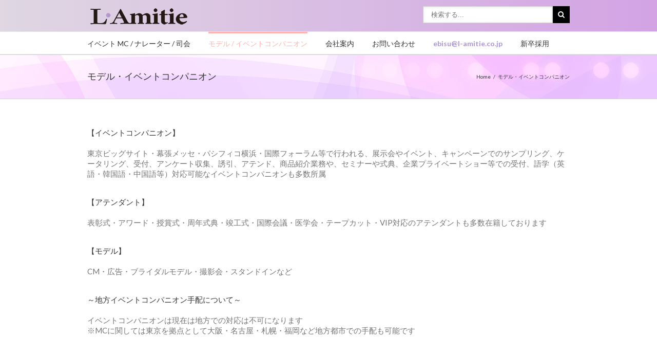

--- FILE ---
content_type: text/html; charset=UTF-8
request_url: https://l-amitie.co.jp/event_companions/
body_size: 27594
content:

<!DOCTYPE html>
<html xmlns="https://www.w3.org/1999/xhtml" lang="ja" xmlns:og="http://opengraphprotocol.org/schema/" xmlns:fb="http://www.facebook.com/2008/fbml" prefix="og: http://ogp.me/ns#">
<head>
	<meta name="google-site-verification" content="i8D9ppAT5wGJOfD0QyZEuUOqqSfxmu1d7R9cY4LvpTY" />
		

	<meta http-equiv="Content-Type" content="text/html; charset=utf-8"/>

	<title>
	モデル・イベントコンパニオン | イベントコンパニオン・ナレーターの派遣なら | エル・アミティエ	</title>

	
	<!--[if lte IE 8]>
	<script type="text/javascript" src="https://l-amitie.co.jp/wp-content/themes/Avada/js/html5shiv.js"></script>
	<![endif]-->

	
		<meta name="viewport" content="width=device-width, initial-scale=1, maximum-scale=1" />
	
		<link rel="shortcut icon" href="/wp-content/uploads/2014/08/favicon.ico" type="image/x-icon" />
	
		<!-- For iPhone -->
	<link rel="apple-touch-icon-precomposed" href="https://l-amitie.co.jp/wp-content/uploads/2014/08/amitie_logo_82x82.png">
	
		<!-- For iPhone 4 Retina display -->
	<link rel="apple-touch-icon-precomposed" sizes="114x114" href="https://l-amitie.co.jp/wp-content/uploads/2014/08/amitie_logo_82x82.png">
	
		<!-- For iPad -->
	<link rel="apple-touch-icon-precomposed" sizes="72x72" href="https://l-amitie.co.jp/wp-content/uploads/2014/08/amitie_logo_82x82.png">
	
		<!-- For iPad Retina display -->
	<link rel="apple-touch-icon-precomposed" sizes="144x144" href="https://l-amitie.co.jp/wp-content/uploads/2014/08/amitie_logo_82x82.png">
	
	
<!-- Google Tag Manager for WordPress by DuracellTomi - http://duracelltomi.com -->
<script type="text/javascript">
	var gtm4wp_datalayer_name = "dataLayer";
	var dataLayer = dataLayer || []
</script>
<!-- End Google Tag Manager for WordPress by DuracellTomi -->
<!-- This site is optimized with the Yoast SEO plugin v2.3.2 - https://yoast.com/wordpress/plugins/seo/ -->
<meta name="description" content="ナレーター・ナレーター・MC・ナレーション・マナー講師・イベントコンパニオン・外国語コンパニオン・受付・モデル派遣はエル・アミティエへ。男性司会・女性司会（英語・韓国語・仏語）多数在籍。企業ご担当者の方にご好評頂いております。"/>
<link rel="canonical" href="https://l-amitie.co.jp/event_companions/" />
<link rel="next" href="https://l-amitie.co.jp/event_companions/page/2/" />
<meta property="og:locale" content="ja_JP" />
<meta property="og:type" content="object" />
<meta property="og:title" content="モデル・イベントコンパニオン | イベントコンパニオン・ナレーターの派遣なら | エル・アミティエ" />
<meta property="og:url" content="https://l-amitie.co.jp/event_companions/" />
<meta property="og:site_name" content="イベントコンパニオン・ナレーターの派遣なら | エル・アミティエ" />
<meta property="article:publisher" content="https://www.facebook.com/lamitie.co" />
<meta property="og:image" content="https://l-amitie.co.jp/wp-content/uploads/2014/10/l-amitie-logo@2x.png" />
<!-- / Yoast SEO plugin. -->

<link rel='dns-prefetch' href='//ajaxzip3.github.io' />
<link rel='dns-prefetch' href='//fonts.googleapis.com' />
<link rel='dns-prefetch' href='//s.w.org' />
<link rel="alternate" type="application/rss+xml" title="イベントコンパニオン・ナレーターの派遣なら | エル・アミティエ &raquo; フィード" href="https://l-amitie.co.jp/feed/" />
<link rel="alternate" type="application/rss+xml" title="イベントコンパニオン・ナレーターの派遣なら | エル・アミティエ &raquo; コメントフィード" href="https://l-amitie.co.jp/comments/feed/" />
<link rel="alternate" type="application/rss+xml" title="イベントコンパニオン・ナレーターの派遣なら | エル・アミティエ &raquo; モデル・イベントコンパニオン フィード" href="https://l-amitie.co.jp/event_companions/feed/" />
		<script type="text/javascript">
			window._wpemojiSettings = {"baseUrl":"https:\/\/s.w.org\/images\/core\/emoji\/12.0.0-1\/72x72\/","ext":".png","svgUrl":"https:\/\/s.w.org\/images\/core\/emoji\/12.0.0-1\/svg\/","svgExt":".svg","source":{"concatemoji":"https:\/\/l-amitie.co.jp\/wp-includes\/js\/wp-emoji-release.min.js?ver=5.4.18"}};
			/*! This file is auto-generated */
			!function(e,a,t){var n,r,o,i=a.createElement("canvas"),p=i.getContext&&i.getContext("2d");function s(e,t){var a=String.fromCharCode;p.clearRect(0,0,i.width,i.height),p.fillText(a.apply(this,e),0,0);e=i.toDataURL();return p.clearRect(0,0,i.width,i.height),p.fillText(a.apply(this,t),0,0),e===i.toDataURL()}function c(e){var t=a.createElement("script");t.src=e,t.defer=t.type="text/javascript",a.getElementsByTagName("head")[0].appendChild(t)}for(o=Array("flag","emoji"),t.supports={everything:!0,everythingExceptFlag:!0},r=0;r<o.length;r++)t.supports[o[r]]=function(e){if(!p||!p.fillText)return!1;switch(p.textBaseline="top",p.font="600 32px Arial",e){case"flag":return s([127987,65039,8205,9895,65039],[127987,65039,8203,9895,65039])?!1:!s([55356,56826,55356,56819],[55356,56826,8203,55356,56819])&&!s([55356,57332,56128,56423,56128,56418,56128,56421,56128,56430,56128,56423,56128,56447],[55356,57332,8203,56128,56423,8203,56128,56418,8203,56128,56421,8203,56128,56430,8203,56128,56423,8203,56128,56447]);case"emoji":return!s([55357,56424,55356,57342,8205,55358,56605,8205,55357,56424,55356,57340],[55357,56424,55356,57342,8203,55358,56605,8203,55357,56424,55356,57340])}return!1}(o[r]),t.supports.everything=t.supports.everything&&t.supports[o[r]],"flag"!==o[r]&&(t.supports.everythingExceptFlag=t.supports.everythingExceptFlag&&t.supports[o[r]]);t.supports.everythingExceptFlag=t.supports.everythingExceptFlag&&!t.supports.flag,t.DOMReady=!1,t.readyCallback=function(){t.DOMReady=!0},t.supports.everything||(n=function(){t.readyCallback()},a.addEventListener?(a.addEventListener("DOMContentLoaded",n,!1),e.addEventListener("load",n,!1)):(e.attachEvent("onload",n),a.attachEvent("onreadystatechange",function(){"complete"===a.readyState&&t.readyCallback()})),(n=t.source||{}).concatemoji?c(n.concatemoji):n.wpemoji&&n.twemoji&&(c(n.twemoji),c(n.wpemoji)))}(window,document,window._wpemojiSettings);
		</script>
		<style type="text/css">
img.wp-smiley,
img.emoji {
	display: inline !important;
	border: none !important;
	box-shadow: none !important;
	height: 1em !important;
	width: 1em !important;
	margin: 0 .07em !important;
	vertical-align: -0.1em !important;
	background: none !important;
	padding: 0 !important;
}
</style>
	<link rel='stylesheet' id='A5-framework-css'  href='https://l-amitie.co.jp/?A5_file=wp_css&#038;ver=1.0%20beta%2020141124' type='text/css' media='all' />
<link rel='stylesheet' id='wp-block-library-css'  href='https://l-amitie.co.jp/wp-includes/css/dist/block-library/style.min.css?ver=5.4.18' type='text/css' media='all' />
<link rel='stylesheet' id='layerslider-css'  href='https://l-amitie.co.jp/wp-content/plugins/LayerSlider/static/css/layerslider.css?ver=5.3.2' type='text/css' media='all' />
<link rel='stylesheet' id='ls-google-fonts-css'  href='https://fonts.googleapis.com/css?family=Lato:100,300,regular,700,900%7COpen+Sans:300%7CIndie+Flower:regular%7COswald:300,regular,700&#038;subset=latin%2Clatin-ext' type='text/css' media='all' />
<link rel='stylesheet' id='nrci_methods-css'  href='https://l-amitie.co.jp/wp-content/plugins/no-right-click-images-plugin/no-right-click-images.css?ver=5.4.18' type='text/css' media='all' />
<link rel='stylesheet' id='rs-plugin-settings-css'  href='https://l-amitie.co.jp/wp-content/plugins/revslider/rs-plugin/css/settings.css?ver=4.6.5' type='text/css' media='all' />
<style id='rs-plugin-settings-inline-css' type='text/css'>
.avada_huge_white_text{position:absolute; color:#ffffff; font-size:130px; line-height:45px; font-family:museoslab500regular;   text-shadow:0px 2px 5px rgba(0,0,0,1)}.avada_huge_black_text{position:absolute; color:#000000; font-size:130px; line-height:45px; font-family:museoslab500regular}.avada_big_black_text{position:absolute; color:#333333; font-size:42px; line-height:45px; font-family:museoslab500regular}.avada_big_white_text{position:absolute; color:#fff; font-size:42px; line-height:45px; font-family:museoslab500regular}.avada_big_black_text_center{position:absolute; color:#333333; font-size:38px; line-height:45px; font-family:museoslab500regular;   text-align:center}.avada_med_green_text{position:absolute; color:#A0CE4E; font-size:24px; line-height:24px; font-family:PTSansRegular,Arial,Helvetica,sans-serif}.avada_small_gray_text{position:absolute; color:#747474; font-size:13px; line-height:20px; font-family:PTSansRegular,Arial,Helvetica,sans-serif}.avada_small_white_text{position:absolute; color:#fff; font-size:13px; line-height:20px; font-family:PTSansRegular,Arial,Helvetica,sans-serif;  text-shadow:0px 2px 5px rgba(0,0,0,0.5); font-weight:700}.avada_block_black{position:absolute; color:#A0CE4E; text-shadow:none; font-size:22px; line-height:34px; padding:0px 10px; padding-top:1px;margin:0px; border-width:0px; border-style:none; background-color:#000;font-family:PTSansRegular,Arial,Helvetica,sans-serif}.avada_block_green{position:absolute; color:#000; text-shadow:none; font-size:22px; line-height:34px; padding:0px 10px; padding-top:1px;margin:0px; border-width:0px; border-style:none; background-color:#A0CE4E;font-family:PTSansRegular,Arial,Helvetica,sans-serif}.avada_block_white{position:absolute; color:#fff; text-shadow:none; font-size:22px; line-height:34px; padding:0px 10px; padding-top:1px;margin:0px; border-width:0px; border-style:none; background-color:#000;font-family:PTSansRegular,Arial,Helvetica,sans-serif}.avada_block_white_trans{position:absolute; color:#fff; text-shadow:none; font-size:22px; line-height:34px; padding:0px 10px; padding-top:1px;margin:0px; border-width:0px; border-style:none; background-color:rgba(0,0,0,0.6);  font-family:PTSansRegular,Arial,Helvetica,sans-serif}.tp-caption a{color:#ff7302;text-shadow:none;-webkit-transition:all 0.2s ease-out;-moz-transition:all 0.2s ease-out;-o-transition:all 0.2s ease-out;-ms-transition:all 0.2s ease-out}.tp-caption a:hover{color:#ffa902}
</style>
<link rel='stylesheet' id='se-link-styles-css'  href='https://l-amitie.co.jp/wp-content/plugins/search-everything/static/css/se-styles.css?ver=5.4.18' type='text/css' media='all' />
<link rel='stylesheet' id='searchandfilter-css'  href='https://l-amitie.co.jp/wp-content/plugins/search-filter/style.css?ver=1' type='text/css' media='all' />
<link rel='stylesheet' id='avada-stylesheet-css'  href='https://l-amitie.co.jp/wp-content/themes/l-amitie-theme/style.css?ver=5.4.18' type='text/css' media='all' />
<!--[if lte IE 9]>
<link rel='stylesheet' id='avada-shortcodes-css'  href='https://l-amitie.co.jp/wp-content/themes/Avada/shortcodes.css?ver=5.4.18' type='text/css' media='all' />
<![endif]-->
<link rel='stylesheet' id='fontawesome-css'  href='https://l-amitie.co.jp/wp-content/themes/Avada/fonts/fontawesome/font-awesome.css?ver=5.4.18' type='text/css' media='all' />
<!--[if lte IE 9]>
<link rel='stylesheet' id='avada-IE-fontawesome-css'  href='https://l-amitie.co.jp/wp-content/themes/Avada/fonts/fontawesome/font-awesome.css?ver=5.4.18' type='text/css' media='all' />
<![endif]-->
<link rel='stylesheet' id='avada-animations-css'  href='https://l-amitie.co.jp/wp-content/themes/Avada/css/animations.css?ver=5.4.18' type='text/css' media='all' />
<!--[if lte IE 8]>
<link rel='stylesheet' id='avada-IE8-css'  href='https://l-amitie.co.jp/wp-content/themes/Avada/css/ie8.css?ver=5.4.18' type='text/css' media='all' />
<![endif]-->
<!--[if IE]>
<link rel='stylesheet' id='avada-IE-css'  href='https://l-amitie.co.jp/wp-content/themes/Avada/css/ie.css?ver=5.4.18' type='text/css' media='all' />
<![endif]-->
<link rel='stylesheet' id='avada-media-css'  href='https://l-amitie.co.jp/wp-content/themes/Avada/css/media.css?ver=5.4.18' type='text/css' media='all' />
<script type='text/javascript' src='https://l-amitie.co.jp/wp-content/plugins/LayerSlider/static/js/greensock.js?ver=1.11.8'></script>
<script type='text/javascript' src='https://l-amitie.co.jp/wp-includes/js/jquery/jquery.js?ver=1.12.4-wp'></script>
<script type='text/javascript' src='https://l-amitie.co.jp/wp-includes/js/jquery/jquery-migrate.min.js?ver=1.4.1'></script>
<script type='text/javascript' src='https://l-amitie.co.jp/wp-content/plugins/LayerSlider/static/js/layerslider.kreaturamedia.jquery.js?ver=5.3.2'></script>
<script type='text/javascript' src='https://l-amitie.co.jp/wp-content/plugins/LayerSlider/static/js/layerslider.transitions.js?ver=5.3.2'></script>
<script type='text/javascript'>
/* <![CDATA[ */
var nrci_opts = {"gesture":"Y","drag":"Y","touch":"Y","admin":"Y"};
/* ]]> */
</script>
<script type='text/javascript' src='https://l-amitie.co.jp/wp-content/plugins/no-right-click-images-plugin/no-right-click-images.js'></script>
<script type='text/javascript' src='https://l-amitie.co.jp/wp-content/plugins/revslider/rs-plugin/js/jquery.themepunch.tools.min.js?ver=4.6.5'></script>
<script type='text/javascript' src='https://l-amitie.co.jp/wp-content/plugins/revslider/rs-plugin/js/jquery.themepunch.revolution.min.js?ver=4.6.5'></script>
<script type='text/javascript' src='https://l-amitie.co.jp/wp-content/plugins/duracelltomi-google-tag-manager/js/gtm4wp-form-move-tracker.js?ver=1.2'></script>
<script type='text/javascript' src='https://ajaxzip3.github.io/ajaxzip3.js?ver=1'></script>
<link rel='https://api.w.org/' href='https://l-amitie.co.jp/wp-json/' />
<link rel="EditURI" type="application/rsd+xml" title="RSD" href="https://l-amitie.co.jp/xmlrpc.php?rsd" />
<link rel="wlwmanifest" type="application/wlwmanifest+xml" href="https://l-amitie.co.jp/wp-includes/wlwmanifest.xml" /> 
<meta name="generator" content="WordPress 5.4.18" />
		<script type="text/javascript">
			jQuery(document).ready(function() {
				// CUSTOM AJAX CONTENT LOADING FUNCTION
				var ajaxRevslider = function(obj) {
				
					// obj.type : Post Type
					// obj.id : ID of Content to Load
					// obj.aspectratio : The Aspect Ratio of the Container / Media
					// obj.selector : The Container Selector where the Content of Ajax will be injected. It is done via the Essential Grid on Return of Content
					
					var content = "";

					data = {};
					
					data.action = 'revslider_ajax_call_front';
					data.client_action = 'get_slider_html';
					data.token = '064e5aad6a';
					data.type = obj.type;
					data.id = obj.id;
					data.aspectratio = obj.aspectratio;
					
					// SYNC AJAX REQUEST
					jQuery.ajax({
						type:"post",
						url:"https://l-amitie.co.jp/wp-admin/admin-ajax.php",
						dataType: 'json',
						data:data,
						async:false,
						success: function(ret, textStatus, XMLHttpRequest) {
							if(ret.success == true)
								content = ret.data;								
						},
						error: function(e) {
							console.log(e);
						}
					});
					
					 // FIRST RETURN THE CONTENT WHEN IT IS LOADED !!
					 return content;						 
				};
				
				// CUSTOM AJAX FUNCTION TO REMOVE THE SLIDER
				var ajaxRemoveRevslider = function(obj) {
					return jQuery(obj.selector+" .rev_slider").revkill();
				};

				// EXTEND THE AJAX CONTENT LOADING TYPES WITH TYPE AND FUNCTION
				var extendessential = setInterval(function() {
					if (jQuery.fn.tpessential != undefined) {
						clearInterval(extendessential);
						if(typeof(jQuery.fn.tpessential.defaults) !== 'undefined') {
							jQuery.fn.tpessential.defaults.ajaxTypes.push({type:"revslider",func:ajaxRevslider,killfunc:ajaxRemoveRevslider,openAnimationSpeed:0.3});   
							// type:  Name of the Post to load via Ajax into the Essential Grid Ajax Container
							// func: the Function Name which is Called once the Item with the Post Type has been clicked
							// killfunc: function to kill in case the Ajax Window going to be removed (before Remove function !
							// openAnimationSpeed: how quick the Ajax Content window should be animated (default is 0.3)
						}
					}
				},30);
			});
		</script>
		<script type="text/javascript">
	window._se_plugin_version = '8.1.3';
</script>

<!-- Google Tag Manager for WordPress by DuracellTomi -->
<script type="text/javascript">
	dataLayer.push({"pagePostType":"event_companions"});
</script>		<style type="text/css" id="wp-custom-css">
			/* large contactbox */
.contactbox-large h2 {
	color: #ffffff!important;
	text-align: center;
	background-image: url(https://l-amitie.co.jp/wp-content/uploads/2024/10/bg-l-amitie-top-abstract-4.png);
	border-image-repeat: no-repeat;
	background-position: bottom center;
	background-size: 100% 100%;
  padding:8px 0;
	margin-bottom:10px!important;
}

.contact_container {
  display: flex;
  flex-wrap: wrap;
	margin: 0 auto;
}

.contact_column {
 flex: 1 1 50%;
 white-space: nowrap;
 padding: 10px;
}

 /* Add margins when screen width is wide enough */
@media (min-width: 769px) {
 .contact_container {
	 width: 35rem;
	}
}
@media (max-width: 768px) {
 .contact_column {
	flex: 1 1 100%;
	}
}

.contactbox-large {
  border: none;
  border-bottom-width: 5px;
  border-bottom-style: solid;
  border-image-source: url('https://l-amitie.co.jp/wp-content/uploads/2024/10/bg-l-amitie-top-abstract-2.png');
  border-image-slice: 0 0 100% 0;
  border-image-repeat: stretch;
  border-image-width: 5px;
	padding-bottom: 10px;
	font-size:1.1rem;
	font-weight:bold;
}

/* offset top bg image */
@media (min-width: 1100px) {
 .topTeaserDesc01 {
	 background-position-y: 20%!important;
	}
}

/* linebreak for JP paragraph */
.topSloganDesc01 span, .topSloganDesc02 span, .topTeaserDesc01 span, .topTeaserDesc02 span {
	display: inline-block!important;
}		</style>
		
	
	<!--[if lte IE 8]>
	<script type="text/javascript">
	jQuery(document).ready(function() {
	var imgs, i, w;
	var imgs = document.getElementsByTagName( 'img' );
	for( i = 0; i < imgs.length; i++ ) {
		w = imgs[i].getAttribute( 'width' );
		imgs[i].removeAttribute( 'width' );
		imgs[i].removeAttribute( 'height' );
	}
	});
	</script>
	
	<script src="https://l-amitie.co.jp/wp-content/themes/Avada/js/excanvas.js"></script>
	
	<![endif]-->
	
	<!--[if lte IE 9]>
	<script type="text/javascript">
	jQuery(document).ready(function() {
	
	// Combine inline styles for body tag
	jQuery('body').each( function() {	
		var combined_styles = '<style type="text/css">';

		jQuery( this ).find( 'style' ).each( function() {
			combined_styles += jQuery(this).html();
			jQuery(this).remove();
		});

		combined_styles += '</style>';

		jQuery( this ).prepend( combined_styles );
	});
	});
	</script>
	
	<![endif]-->	
	
	<script type="text/javascript">
	/*@cc_on
		@if (@_jscript_version == 10)
			document.write('<style type="text/css">.search input,.searchform input {padding-left:10px;} .avada-select-parent .select-arrow,.select-arrow{height:33px;background-color:#ffffff;}.search input{padding-left:5px;}header .tagline{margin-top:3px;}.star-rating span:before {letter-spacing: 0;}.avada-select-parent .select-arrow,.gravity-select-parent .select-arrow,.wpcf7-select-parent .select-arrow,.select-arrow{background: #fff;}.star-rating{width: 5.2em;}.star-rating span:before {letter-spacing: 0.1em;}</style>');
		@end
	@*/

	var doc = document.documentElement;
	doc.setAttribute('data-useragent', navigator.userAgent);
	</script>

		<style type="text/css">
		Avada_3.7.2{color:green;}
	
	
		html, body { background-color:#ffffff; }
		
	
	
	.header-wrapper .header-social, .sticky-header .sticky-shadow, .tfs-slider .slide-content, #header, .header-v4 #small-nav, .header-v5 #small-nav, #footer, .footer-area, #slidingbar, .page-title-container{ padding-left: 30px; padding-right: 30px; }		
	#main { padding-left: 30px; padding-right: 30px; }
	.width-100 .fullwidth-box, .width-100 .fusion-section-separator {
		padding-left: 30px;
		padding-right: 30px;
	}
	.width-100 .fullwidth-box, .width-100 .fusion-section-separator {
		margin-left: -30px;
		margin-right: -30px;
	}
	/* for full width container with 100% interior checked */
	.width-100 .hundred-percent-fullwidth {
		padding-left: 0px !important; padding-right: 0px !important;
	}

	.mobile-menu-design-modern #mobile-nav li a, .mobile-header-search { padding-left: 30px; padding-right: 30px; }
	
	.mobile-menu-design-modern #mobile-nav li.mobile-nav-item .open-submenu { padding-right: 35px; }			
	.mobile-menu-design-modern #mobile-nav li.mobile-nav-item li a { padding-left: 42px; }
	.mobile-menu-design-modern #mobile-nav li.mobile-nav-item li li a { padding-left: 55px; }
	.mobile-menu-design-modern #mobile-nav li.mobile-nav-item li li li a { padding-left: 68px; }
	.mobile-menu-design-modern #mobile-nav li.mobile-nav-item li li li li a { padding-left: 81px; }		

	.rtl.mobile-menu-design-modern #mobile-nav li.mobile-nav-item .open-submenu { padding-left: 30px; padding-right: 15px; }
	.rtl.mobile-menu-design-modern #mobile-nav li.mobile-nav-item li a { padding-left: 0; padding-right: 42px; }
	.rtl.mobile-menu-design-modern #mobile-nav li.mobile-nav-item li li a { padding-left: 0; padding-right: 55px;	}
	.rtl.mobile-menu-design-modern #mobile-nav li.mobile-nav-item li li li a { padding-left: 0; padding-right: 68px; }
	.rtl.mobile-menu-design-modern #mobile-nav li.mobile-nav-item li li li li a { padding-left: 0; padding-left: 81px; }

		@media only screen and (max-width: 800px) {
		.mobile-menu-design-modern .header-social { padding-left: 0 !important; padding-right: 0 !important; }
		#side-header{width:auto;}
	}
		@media only screen and (max-width: 940px) {
		.width-100#main { padding-left: 30px !important; padding-right: 30px !important; }
		.width-100 .fullwidth-box, .width-100 .fusion-section-separator {
			padding-left: 30px !important;
			padding-right: 30px !important;
		}
		.width-100 .fullwidth-box, .width-100 .fusion-section-separator {
			margin-left: -30px !important;
			margin-right: -30px !important;
		}
		/* for full width container with 100% interior checked */
		.width-100 .hundred-percent-fullwidth {
			padding-left: 0px !important; padding-right: 0px !important;
		}
	}
		
				
		@media only screen and (min-width: 850px) and (max-width: 930px) {
			.grid-layout-6 .post,
			.portfolio-six .portfolio-item {
				width: 20% !important;
			}

			.grid-layout-5 .post,
			.portfolio-five .portfolio-item {
				width: 25% !important;
			}
		}

		@media only screen and (min-width: 800px) and (max-width: 850px) {
			.grid-layout-6 .post,
			.portfolio-six .portfolio-item {
				width: 25% !important;
			}

			.grid-layout-5 .post,
			.portfolio-five .portfolio-item {
				width: 33.3333333333% !important;
			}

			.grid-layout-4 .post,
			.portfolio-four .portfolio-item {
				width: 33.3333333333% !important;
			}
		}

		@media only screen and (min-width: 700px) and (max-width: 800px) {
			.grid-layout-6 .post,
			.portfolio-six .portfolio-item {
				width: 33.3333333333% !important;
			}

			.grid-layout-5 .post,
			.grid-layout-4 .post,
			.grid-layout-3 .post,
			.portfolio-five .portfolio-item,
			.portfolio-four .portfolio-item,
			.portfolio-three .portfolio-item,
			.portfolio-masonry .portfolio-item {
				width: 33.3333333333% !important;
			}
		}

		@media only screen and (min-width: 640px) and (max-width: 700px) {
			.grid-layout-6 .post,
			.grid-layout-5 .post,
			.grid-layout-4 .post,
			.grid-layout-3 .post,
			.portfolio-six .portfolio-item,
			.portfolio-five .portfolio-item,
			.portfolio-four .portfolio-item,
			.portfolio-three .portfolio-item,
			.portfolio-masonry .portfolio-item {
				width: 33.3333333333% !important;
			}
		}

		@media only screen and (max-width: 640px) {
			.grid-layout .post,
			.portfolio-item {
				width: 33.3333333333% !important;
			}			
		}
		@media only screen and (min-device-width: 768px) and (max-device-width: 1366px) and (orientation: portrait) {
			.grid-layout-6 .post,
			.portfolio-six .portfolio-item {
				width: 33.3333333333% !important;
			}

			.grid-layout-5 .post,
			.grid-layout-4 .post,
			.grid-layout-3 .post,
			.portfolio-five .portfolio-item,
			.portfolio-four .portfolio-item,
			.portfolio-three .portfolio-item,
			.portfolio-masonry .portfolio-item {
				width: 50% !important;
			}
		}
	

	
	/*IE11 hack */
	@media screen and (-ms-high-contrast: active), (-ms-high-contrast: none) {
		.avada-select-parent .select-arrow,.select-arrow, 
		.wpcf7-select-parent .select-arrow{height:33px;line-height:33px;}
		.gravity-select-parent .select-arrow{height:24px;line-height:24px;}
		
		#wrapper .gf_browser_ie.gform_wrapper .button,
		#wrapper .gf_browser_ie.gform_wrapper .gform_footer input.button{ padding: 0 20px; }
	}

	a:hover, .tooltip-shortcode, #mobile-nav li.mobile-nav-item .open-submenu:hover {
	color:#ffb4b0;
}
#nav ul .current_page_item > a, #nav ul .current-menu-item > a, #nav ul > .current-menu-parent > a,
#sticky-nav ul .current_page_item > a, #sticky-nav ul .current-menu-item > a, #sticky-nav ul > .current-menu-parent > a,
.footer-area ul li a:hover,
.footer-area .fusion-tabs-widget .tab-holder .news-list li .post-holder a:hover,
.footer-area .fusion-accordian .panel-title a:hover,
#slidingbar-area ul li a:hover,
#slidingbar-area .fusion-accordian .panel-title a:hover,
.portfolio-tabs li.active a, .faq-tabs li.active a,
.project-content .project-info .project-info-box a:hover,
#main .post h2 a:hover,
#main .about-author .title a:hover,
span.dropcap,.footer-area a:hover,#slidingbar-area a:hover,.copyright a:hover,
.sidebar .widget_categories li a:hover,
.sidebar .widget li a:hover,
#nav ul li > a:hover, #sticky-nav ul li > a:hover,
#nav .cart-contents .cart-link a:hover, #nav .cart-contents .checkout-link a:hover, #nav .cart-contents .cart-link a:hover:before, #nav .cart-contents .checkout-link a:hover:before,
.date-and-formats .format-box i,
h5.toggle:hover a,
.tooltip-shortcode,.content-box-percentage,
.fusion-popover,
.woocommerce .address .edit:hover:after,
.my_account_orders .order-actions a:hover:after,
.more a:hover:after,.read-more:hover:after,.entry-read-more a:hover:after,.pagination-prev:hover:before,.pagination-next:hover:after,.bbp-topic-pagination .prev:hover:before,.bbp-topic-pagination .next:hover:after,
.single-navigation a[rel=prev]:hover:before,.single-navigation a[rel=next]:hover:after,
.sidebar .widget_nav_menu li a:hover:before,.sidebar .widget_categories li a:hover:before,
.sidebar .widget .recentcomments:hover:before,.sidebar .widget_recent_entries li a:hover:before,
.sidebar .widget_archive li a:hover:before,.sidebar .widget_pages li a:hover:before,
.sidebar .widget_links li a:hover:before,.side-nav .arrow:hover:after,.woocommerce-tabs .tabs a:hover .arrow:after,
#wrapper .jtwt .jtwt_tweet a:hover,
.star-rating:before,.star-rating span:before,.price ins .amount, .avada-order-details .shop_table.order_details tfoot tr:last-child .amount,
.price > .amount,.woocommerce-pagination .prev:hover,.woocommerce-pagination .next:hover,.woocommerce-pagination .prev:hover:before,.woocommerce-pagination .next:hover:after,
.woocommerce-tabs .tabs li.active a,.woocommerce-tabs .tabs li.active a .arrow:after,
#wrapper .cart-checkout a:hover,#wrapper .cart-checkout a:hover:before,
.widget_shopping_cart_content .total .amount,.widget_layered_nav li a:hover:before,
.widget_product_categories li a:hover:before,#header-sticky .my-account-link-active:after,#header .my-account-link-active:after,.woocommerce-side-nav li.active a,.woocommerce-side-nav li.active a:after,.my_account_orders .order-number a,.shop_table .product-subtotal .amount,
.cart_totals .order-total .amount,form.checkout .shop_table tfoot .order-total .amount,#final-order-details .mini-order-details tr:last-child .amount,.rtl .more a:hover:before,.rtl .read-more:hover:before,.rtl .entry-read-more a:hover:before,#header-sticky .my-cart-link-active:after,.header-wrapper .my-cart-link-active:after,#wrapper .sidebar .current_page_item > a,#wrapper .sidebar .current-menu-item > a,#wrapper .sidebar .current_page_item > a:before,#wrapper .sidebar .current-menu-item > a:before,#wrapper .footer-area .current_page_item > a,#wrapper .footer-area .current-menu-item > a,#wrapper .footer-area .current_page_item > a:before,#wrapper .footer-area .current-menu-item > a:before,#wrapper #slidingbar-area .current_page_item > a,#wrapper #slidingbar-area .current-menu-item > a,#wrapper #slidingbar-area .current_page_item > a:before,#wrapper #slidingbar-area .current-menu-item > a:before,.side-nav ul > li.current_page_item > a,.side-nav li.current_page_ancestor > a,
.gform_wrapper span.ginput_total,.gform_wrapper span.ginput_product_price,.ginput_shipping_price,
.bbp-topics-front ul.super-sticky a:hover, .bbp-topics ul.super-sticky a:hover, .bbp-topics ul.sticky a:hover, .bbp-forum-content ul.sticky a:hover, .fusion-accordian .panel-title a:hover, #nav .cart-contents .cart-link a:hover:before, #nav .cart-contents .checkout-link a:hover:before{
	color:#ffb4b0;
}
.fusion-content-boxes .heading-link:hover h2 {
	color:#ffb4b0 !important;
}
.fusion-content-boxes .heading-link:hover .icon i, .fusion-accordian .panel-title a:hover .fa-fusion-box {
	background-color: #ffb4b0 !important;
	border-color: #ffb4b0 !important;
}

.sidebar .image .image-extras .image-extras-content a:hover { color: #333333; }
.star-rating:before,.star-rating span:before {
	color:#ffb4b0;
}
.tagcloud a:hover,#slidingbar-area .tagcloud a:hover,.footer-area .tagcloud a:hover{ color: #FFFFFF; text-shadow: none; -moz-text-shadow: none; -webkit-text-shadow: none; }
#nav ul .current_page_item > a, #nav ul .current-menu-item  > a, #nav ul > .current-menu-parent > a, #nav ul .current-menu-ancestor > a, .navigation li.current-menu-ancestor > a,
#sticky-nav ul .current_page_item > a, #sticky-nav ul .current-menu-item > a, #sticky-nav ul > .current-menu-parent > a, #sticky-nav li.current-menu-ancestor > a,
#nav ul ul,#sticky-nav ul ul,
.reading-box,
.portfolio-tabs li.active a, .faq-tabs li.active a,
#wrapper .fusion-tabs-widget .tab-holder .tabs li.active a,
#wrapper .post-content blockquote,
.progress-bar-content,
.pagination .current,
.bbp-topic-pagination .current,
.pagination a.inactive:hover,
.woocommerce-pagination .page-numbers.current,
.woocommerce-pagination .page-numbers:hover,
#wrapper .fusion-megamenu-wrapper .fusion-megamenu-holder,
#nav ul li > a:hover,#sticky-nav ul li > a:hover,.woocommerce-pagination .current,
.tagcloud a:hover,#header-sticky .my-account-link:hover:after,#header .my-account-link:hover:after,body #header-sticky .my-account-link-active:after,body #header .my-account-link-active:after,
#bbpress-forums div.bbp-topic-tags a:hover,
#wrapper .fusion-tabs.classic .nav-tabs > .active > .tab-link:hover, #wrapper .fusion-tabs.classic .nav-tabs > .active > .tab-link:focus, #wrapper .fusion-tabs.classic .nav-tabs > .active > .tab-link,#wrapper .fusion-tabs.vertical-tabs.classic .nav-tabs > li.active > .tab-link{
	border-color:#ffb4b0;
}
#nav ul .current-menu-ancestor > a,.navigation li.current-menu-ancestor > a, #sticky-nav li.current-menu-ancestor > a {
	color: #ffb4b0;
}
#wrapper .side-nav li.current_page_item a{
	border-right-color:#ffb4b0;
	border-left-color:#ffb4b0;
}
.header-v2 .header-social, .header-v3 .header-social, .header-v4 .header-social,.header-v5 .header-social,.header-v2{
	border-top-color:#ffb4b0;
}

.fusion-accordian .panel-title .active .fa-fusion-box,
ul.circle-yes li:before,
.circle-yes ul li:before,
.progress-bar-content,
.pagination .current,
.bbp-topic-pagination .current,
.header-v3 .header-social,.header-v4 .header-social,.header-v5 .header-social,
.date-and-formats .date-box,.table-2 table thead,
.onsale,.woocommerce-pagination .current,
.woocommerce .social-share li a:hover i,
.price_slider_wrapper .ui-slider .ui-slider-range,
.tagcloud a:hover,.cart-loading,
#toTop:hover,
#bbpress-forums div.bbp-topic-tags a:hover,
#wrapper .search-table .search-button input[type="submit"]:hover,
ul.arrow li:before,
p.demo_store,
.avada-myaccount-data .digital-downloads li:before, .avada-thank-you .order_details li:before,
.sidebar .widget_layered_nav li.chosen, .sidebar .widget_layered_nav_filters li.chosen {
	background-color:#ffb4b0;
}
.woocommerce .social-share li a:hover i {
	border-color:#ffb4b0;
}
.bbp-topics-front ul.super-sticky, .bbp-topics ul.super-sticky, .bbp-topics ul.sticky, .bbp-forum-content ul.sticky	{
	background-color: #ffffe8;
	opacity: 1;
}




	#header-sticky .my-cart-link:after, #header-sticky a.search-link:after, #side-header .my-cart-link:after, #side-header a.search-link:after, #header .my-cart-link:after, #header a.search-link:after,
	#small-nav .my-cart-link:after, #small-nav a.search-link:after{ border: none; }
	#side-header .my-cart-link:after, #side-header a.search-link:after{ padding: 0; }
.mobile-nav-holder .mobile-selector, 
.mobile-topnav-holder .mobile-selector, 
#mobile-nav {
	background-color: #f9f9f9}
.mobile-nav-holder .mobile-selector, .mobile-topnav-holder .mobile-selector, #mobile-nav, #mobile-nav li a, #mobile-nav li a:hover, .mobile-nav-holder .mobile-selector .selector-down, .mobile-menu-design-modern .header-wrapper #mobile-nav, .sh-mobile-nav-holder.mobile-nav-holder-modern #mobile-nav,
#mobile-nav li.mobile-current-nav-item > a, .mobile-topnav-holder .mobile-selector .selector-down{ border-color: #dadada; }
.mobile-nav-holder .mobile-selector .selector-down:before, .mobile-menu-icons a, .mobile-menu-icons a:before, .mobile-topnav-holder .mobile-selector .selector-down:before{color:#dadada;}
#mobile-nav li > a:hover,
#mobile-nav li.mobile-current-nav-item > a {
	background-color: #f6f6f6}


body #header-sticky.sticky-header .sticky-shadow{background:rgba(255, 255, 255, 0.97);}
.no-rgba #header-sticky.sticky-header .sticky-shadow{background:#ffffff; filter: progid: DXImageTransform.Microsoft.Alpha(Opacity=97); opacity: 0.97;}

#header,#small-nav,#side-header{
	background-color:#ffffff;
	background-color:rgba(255,255,255,1);
}

#main,#wrapper,
.fusion-separator .icon-wrapper, html, body, .bbp-arrow { background-color:#ffffff; }

.footer-area{
	background-color:#363839;
}
#wrapper .footer-area .fusion-tabs-widget .tab-holder .tabs li {
	border-color:#363839;
}

.footer-area{
	border-color:#e9eaee;
}

#footer{
	background-color:#282a2b;
}

#footer{
	border-color:#4B4C4D;
}

.sep-boxed-pricing .panel-heading{
	background-color:#c46299;
	border-color:#c46299;
}
.fusion-pricing-table .panel-body .price .integer-part, .fusion-pricing-table .panel-body .price .decimal-part,
.full-boxed-pricing.fusion-pricing-table .standout .panel-heading h3{
	color:#c46299;
}
.image .image-extras{
	background-image: linear-gradient(top, rgba(255,180,176,0.8) 0%, rgba(255,180,176,0.8) 100%);
	background-image: -o-linear-gradient(top, rgba(255,180,176,0.8) 0%, rgba(255,180,176,0.8) 100%);
	background-image: -moz-linear-gradient(top, rgba(255,180,176,0.8) 0%, rgba(255,180,176,0.8) 100%);
	background-image: -webkit-linear-gradient(top, rgba(255,180,176,0.8) 0%, rgba(255,180,176,0.8) 100%);
	background-image: -ms-linear-gradient(top, rgba(255,180,176,0.8) 0%, rgba(255,180,176,0.8) 100%);

	background-image: -webkit-gradient(
		linear,
		left top,
		left bottom,
		color-stop(0, rgba(255,180,176,0.8)),
		color-stop(1, rgba(255,180,176,0.8))
	);
	filter: progid:DXImageTransform.Microsoft.gradient(startColorstr='#ffb4b0', endColorstr='#ffb4b0')
			progid: DXImageTransform.Microsoft.Alpha(Opacity=0);
}
.no-cssgradients .image .image-extras{
	background:#ffb4b0;
}
.image:hover .image-extras {
	filter: progid:DXImageTransform.Microsoft.gradient(startColorstr='#ffb4b0', endColorstr='#ffb4b0')
 			progid: DXImageTransform.Microsoft.Alpha(Opacity=100);
 }
.portfolio-one .button,
#main .comment-submit,
#reviews input#submit,
.comment-form input[type="submit"],
.wpcf7-form input[type="submit"],.wpcf7-submit,
.bbp-submit-wrapper .button,
.button-default,
.button.default,
.price_slider_amount button,
.gform_wrapper .gform_button,
.woocommerce .single_add_to_cart_button,
.woocommerce button.button,
.woocommerce .shipping-calculator-form .button,
.woocommerce form.checkout #place_order,
.woocommerce .checkout_coupon .button,
.woocommerce .login .button,
.woocommerce .register .button,
.woocommerce .avada-order-details .order-again .button,
.woocommerce .avada-order-details .order-again .button,
.woocommerce .lost_reset_password input[type=submit],
#bbp_user_edit_submit,
.ticket-selector-submit-btn[type=submit],
.gform_page_footer input[type=button]{
	background: #e890c2;
	color: #78104b;
	
		
	background-image: -webkit-gradient( linear, left bottom, left top, from( #d65aa0 ), to( #e890c2 ) );
	background-image: -webkit-linear-gradient( bottom,#d65aa0, #e890c2 );
	background-image:	-moz-linear-gradient( bottom, #d65aa0, #e890c2 );
	background-image:	  -o-linear-gradient( bottom, #d65aa0, #e890c2 );
	background-image: linear-gradient( to top,#d65aa0, #e890c2 );	

	filter: progid:DXImageTransform.Microsoft.gradient(startColorstr='#e890c2', endColorstr='#d65aa0');
		
	-webkit-transition: all .2s;
	-moz-transition: all .2s;
	-ms-transition: all .2s;	
	-o-transition: all .2s;
	transition: all .2s;	
}
.no-cssgradients .portfolio-one .button,
.no-cssgradients #main .comment-submit,
.no-cssgradients #reviews input#submit,
.no-cssgradients .comment-form input[type="submit"],
.no-cssgradients .wpcf7-form input[type="submit"],
.no-cssgradients .wpcf7-submit,
.no-cssgradients .bbp-submit-wrapper .button,
.no-cssgradients .button-default,
.no-cssgradients .button.default,
.no-cssgradients .price_slider_amount button,
.no-cssgradients .gform_wrapper .gform_button,
.no-cssgradients .woocommerce .single_add_to_cart_button,
.no-cssgradients .woocommerce button.button,
.no-cssgradients .woocommerce .shipping-calculator-form .button,
.no-cssgradients .woocommerce form.checkout #place_order,
.no-cssgradients .woocommerce .checkout_coupon .button,
.no-cssgradients .woocommerce .login .button,
.no-cssgradients .woocommerce .register .button,
.no-cssgradients .woocommerce .avada-order-details .order-again .button
.no-cssgradients .woocommerce .lost_reset_password input[type=submit],
.no-cssgradients #bbp_user_edit_submit,
.no-cssgradients .ticket-selector-submit-btn[type=submit],
.no-cssgradients .gform_page_footer input[type=button]{
	background:#e890c2;
}
.portfolio-one .button:hover,
#main .comment-submit:hover,
#reviews input#submit:hover,
.comment-form input[type="submit"]:hover,
.wpcf7-form input[type="submit"]:hover,.wpcf7-submit:hover,
.bbp-submit-wrapper .button:hover,
.button-default:hover,
.button.default:hover,
.price_slider_amount button:hover,
.gform_wrapper .gform_button:hover,
.woocommerce .single_add_to_cart_button:hover,
.woocommerce .shipping-calculator-form .button:hover,
.woocommerce form.checkout #place_order:hover,
.woocommerce .checkout_coupon .button:hover,
.woocommerce .login .button:hover,
.woocommerce .register .button:hover,
.woocommerce .avada-order-details .order-again .button:hover,
.woocommerce .lost_reset_password input[type=submit]:hover,
#bbp_user_edit_submit:hover,
.ticket-selector-submit-btn[type=submit]:hover,
.gform_page_footer input[type=button]:hover{
	background: #d65aa0;
	color: #78104b;
	
		
	background-image: -webkit-gradient( linear, left bottom, left top, from( #e890c2 ), to( #d65aa0 ) );
	background-image: -webkit-linear-gradient( bottom, #e890c2, #d65aa0 );
	background-image:	-moz-linear-gradient( bottom, #e890c2}, #d65aa0 );
	background-image:	  -o-linear-gradient( bottom, #e890c2, #d65aa0 );
	background-image: linear-gradient( to top, #e890c2, #d65aa0 );

	filter: progid:DXImageTransform.Microsoft.gradient(startColorstr='#d65aa0', endColorstr='#e890c2');
	}
.no-cssgradients .portfolio-one .button:hover,
.no-cssgradients #main .comment-submit:hover,
.no-cssgradients #reviews input#submit:hover,
.no-cssgradients .comment-form input[type="submit"]:hover,
.no-cssgradients .wpcf7-form input[type="submit"]:hover,
.no-cssgradients .wpcf7-submit:hover,
.no-cssgradients .bbp-submit-wrapper .button:hover,
.no-cssgradients .button-default:hover,
.no-cssgradinets .button.default:hover,
.no-cssgradients .price_slider_amount button:hover,
.no-cssgradients .gform_wrapper .gform_button:hover,
.no-cssgradients .woocommerce .single_add_to_cart_button:hover
.no-cssgradients .woocommerce .shipping-calculator-form .button:hover,
.no-cssgradients .woocommerce form.checkout #place_order:hover,
.no-cssgradients .woocommerce .checkout_coupon .button:hover,
.no-cssgradients .woocommerce .login .button:hover,
.no-cssgradients .woocommerce .register .button:hover,
.no-cssgradients .woocommerce .avada-order-details .order-again .button:hover,
.no-cssgradients .woocommerce .lost_reset_password input[type=submit]:hover,
.no-cssgradients #bbp_user_edit_submit:hover,
.no-cssgradients .ticket-selector-submit-btn[type=submit]:hover,
.no-cssgradients .gform_page_footer input[type=button]:hover{
	background:#d65aa0;
}

.image .image-extras .image-extras-content .icon.link-icon, .image .image-extras .image-extras-content .icon.gallery-icon { background-color:#333333; }
.image-extras .image-extras-content h3, .image .image-extras .image-extras-content h3 a, .image .image-extras .image-extras-content h4, .image .image-extras .image-extras-content h4 a,.image .image-extras .image-extras-content h3, .image .image-extras .image-extras-content h2, .image .image-extras .image-extras-content a,.image .image-extras .image-extras-content .cats,.image .image-extras .image-extras-content .cats a{ color:#333333; }

.page-title-container{border-color:#d2d3d4;}

.footer-area{
		background-image:url(/wp-content/uploads/2015/08/contact-box-bg-03.jpg);
	background-repeat:repeat;
		background-position:center center;
					background-attachment:scroll;
		background-position:center center;
		-webkit-background-size: cover;
		-moz-background-size: cover;
		-o-background-size: cover;
		background-size: cover;
		
		background-attachment: fixed;
	background-position:top center;
		
		padding-top: 43px;
	
		padding-bottom: 40px;
	}
.footer-area > .avada-row, #footer > .avada-row {
		padding-left: 0px;
	
		padding-right: 0px;
	}



#footer{
		padding-top: 18px;
	
		padding-bottom: 16px;
	}

.fontawesome-icon.circle-yes{
	background-color:#333333;
}

.fontawesome-icon.circle-yes{
	border-color:#333333;
}

.fontawesome-icon,
.avada-myaccount-data .digital-downloads li:before,
.avada-myaccount-data .digital-downloads li:after,
.avada-thank-you .order_details li:before,
.avada-thank-you .order_details li:after,
.post-content .error-menu li:before,
.post-content .error-menu li:after{
	color:#ffffff;
}

.fusion-title .title-sep,.product .product-border{
	border-color:#e0dede;
}

.review blockquote q,.post-content blockquote,form.checkout .payment_methods .payment_box{
	background-color:#f6f3f3;
}
.fusion-testimonials .author:after{
	border-top-color:#f6f3f3;
}

.review blockquote q,.post-content blockquote{
	color:#747474;
}



body, #nav ul li ul li a, #sticky-nav ul li ul li a,
#wrapper .fusion-megamenu-wrapper .fusion-megamenu-widgets-container,
.more,
.avada-container h3,
.meta .date,
.review blockquote q,
.review blockquote div strong,
.image .image-extras .image-extras-content h4,
.image .image-extras .image-extras-content h4 a,
.project-content .project-info h4,
.post-content blockquote,
.button-default, .button-large, .button-small, .button-medium,.button-xlarge,
.button.large, .button.small, .button.medium,.button.xlarge,
.ei-title h3,.cart-contents,
.comment-form input[type="submit"],
.wpcf7-form input[type="submit"],
.gform_wrapper .gform_button,
.woocommerce-success-message .button,
.woocommerce .single_add_to_cart_button,
.woocommerce button.button,
.woocommerce .shipping-calculator-form .button,
.woocommerce form.checkout #place_order,
.woocommerce .checkout_coupon .button,
.woocommerce .login .button,
.woocommerce .register .button,
.page-title h3,
.blog-shortcode h3.timeline-title,
#reviews #comments > h2,
.image .image-extras .image-extras-content h3,
.image .image-extras .image-extras-content h2,
.image .image-extras .image-extras-content a,
.image .image-extras .image-extras-content .cats,
.image .image-extras .image-extras-content .cats a,
.image .image-extras .image-extras-content .price,
#wrapper #nav ul li ul li > a, #wrapper #sticky-nav ul li ul li > a,
#bbp_user_edit_submit,
.ticket-selector-submit-btn[type=submit],
.gform_page_footer input[type=button]{
	font-family:"Lato", Arial, Helvetica, sans-serif;
}

.avada-container h3,
.review blockquote div strong,
.footer-area  h3,
#slidingbar-area  h3,
.button-default, .button-large, .button-small, .button-medium,.button-xlarge,
.button.large, .button.small, .button.medium,.button.xlarge,
.woocommerce .single_add_to_cart_button,
.woocommerce button.button,
.woocommerce .shipping-calculator-form .button,
.woocommerce form.checkout #place_order,
.woocommerce .checkout_coupon .button,
.woocommerce .login .button,
.woocommerce .register .button,
.woocommerce .avada-order-details .order-again .button,
.comment-form input[type="submit"],
.wpcf7-form input[type="submit"],
.gform_wrapper .gform_button,
#bbp_user_edit_submit,
.ticket-selector-submit-btn[type=submit],
.gform_page_footer input[type=button]{
	font-weight:bold;
}
.meta .date,
.review blockquote q,
.post-content blockquote{
	font-style:italic;
}


#nav, #sticky-nav, .navigation,
.side-nav li a{
	font-family:"Lato", Arial, Helvetica, sans-serif;
}

#main .reading-box h2,
#main h2,
.page-title h1,
.image .image-extras .image-extras-content h3,.image .image-extras .image-extras-content h3 a,
#main .post h2,
.sidebar .widget h3,
#wrapper .fusion-tabs-widget .tab-holder .tabs li a,
.share-box h4,
.project-content h3,
.author .author_title,
.fusion-pricing-table .title-row,
.fusion-pricing-table .pricing-row,
.fusion-person .person-desc .person-author .person-author-wrapper,
.fusion-accordian .panel-title,
.fusion-accordian .panel-heading a,
.fusion-tabs .nav-tabs  li .tab-link,
.post-content h1, .post-content h2, .post-content h3, .post-content h4, .post-content h5, .post-content h6,
.ei-title h2, #header-sticky,#header .tagline,
table th,.project-content .project-info h4,
.woocommerce-success-message .msg,.product-title, .cart-empty,
#wrapper .fusion-megamenu-wrapper .fusion-megamenu-title,
.main-flex .slide-content h2, .main-flex .slide-content h3,
.fusion-modal .modal-title, .popover .popover-title,
.fusion-flip-box .flip-box-heading-back{
	font-family:"Lato", Arial, Helvetica, sans-serif;
}


.footer-area  h3,#slidingbar-area  h3{
	font-family:"Lato", Arial, Helvetica, sans-serif;
}

body,.sidebar .slide-excerpt h2, .footer-area .slide-excerpt h2,#slidingbar-area .slide-excerpt h2,
.jtwt .jtwt_tweet, .sidebar .jtwt .jtwt_tweet {
	font-size:15px;
		line-height:23px;
}
.project-content .project-info h4,.gform_wrapper label,.gform_wrapper .gfield_description,
.footer-area ul, #slidingbar-area ul, .fusion-tabs-widget .tab-holder .news-list li .post-holder a,
.fusion-tabs-widget .tab-holder .news-list li .post-holder .meta{
	font-size:15px;
		line-height:23px;
}
.blog-shortcode h3.timeline-title { font-size:15px;line-height:15px; }
.counter-box-content, .fusion-alert,.fusion-progressbar .sr-only, .post-content blockquote, .review blockquote q{ font-size:15px; }

body,.sidebar .slide-excerpt h2, .footer-area .slide-excerpt h2,#slidingbar-area .slide-excerpt h2,.post-content blockquote, .review blockquote q{
	line-height:20px;
}
.project-content .project-info h4,.fusion-accordian .panel-body, #side-header .header-social .header-info, #side-header .header-social .top-menu {
	line-height:20px;
}

#nav,#sticky-nav,.navigation{font-size:14px;}

#small-nav .cart, #small-nav .search-link{font-size:13px;}

#wrapper #nav ul li ul li > a, #wrapper #sticky-nav ul li ul li > a{font-size:13px;}

.header-social *{font-size:12px;}

.page-title ul,.page-title ul li,page-title ul li a{font-size:10px;}

.side-nav li a{font-size:14px;}

.sidebar .widget h3{font-size:13px;}

#slidingbar-area h3{font-size:13px;line-height:13px;}

.footer-area h3{font-size:13px;line-height:13px;}

.copyright{font-size:12px;}

#wrapper .fusion-megamenu-wrapper .fusion-megamenu-title{font-size:18px;}


#header-sticky .avada-row,#header .avada-row, #main .avada-row, .footer-area .avada-row,#slidingbar-area .avada-row, #footer .avada-row, .page-title, .header-social .avada-row, #small-nav .avada-row, .tfs-slider .slide-content-container .slide-content{ max-width:940px; }


.post-content h1{
	font-size:32px;
		line-height:48px;
}

.post-content h1{
	line-height:48px;
}

#wrapper .post-content h2,#wrapper .fusion-title h2,#wrapper #main .post-content .fusion-title h2,#wrapper .title h2,#wrapper #main .post-content .title h2,#wrapper  #main .post h2, #wrapper  #main .post h2, #wrapper .woocommerce .checkout h3, #main .portfolio h2 {
	font-size:18px;
		line-height:27px;
}

#wrapper .post-content h2,#wrapper .fusion-title h2,#wrapper #main .post-content .fusion-title h2,#wrapper .title h2,#wrapper #main .post-content .title h2,#wrapper #main .post h2,#wrapper  .woocommerce .checkout h3, .cart-empty{
	line-height:27px;
}

.post-content h3,.project-content h3,#header .tagline,.product-title,#side-header .tagline{
	font-size:16px;
		line-height:24px;
}
p.demo_store,.fusion-modal .modal-title { font-size:16px; }

.post-content h3,.project-content h3,#header .tagline,.product-title,#side-header .tagline{
	line-height:24px;
}

.post-content h4, .portfolio-item .portfolio-content h4, .image-extras .image-extras-content h3, .image-extras .image-extras-content h3 a, .image .image-extras .image-extras-content a,
.fusion-person .person-author-wrapper .person-name, .fusion-person .person-author-wrapper .person-title
{
	font-size:13px;
		line-height:20px;
}
#wrapper .fusion-tabs-widget .tab-holder .tabs li a,.person-author-wrapper, #reviews #comments > h2,
.popover .popover-title,.fusion-flip-box .flip-box-heading-back{
	font-size:13px;
}
.fusion-accordian .panel-title a,.fusion-sharing-box h4,
.fusion-tabs .nav-tabs > li .tab-link
{font-size:13px;}

.post-content h4, #reviews #comments > h2,
.fusion-sharing-box h4,
.fusion-person .person-author-wrapper .person-name, .fusion-person .person-author-wrapper .person-title {
	line-height:20px;
}

.post-content h5{
	font-size:12px;
		line-height:18px;
}

.post-content h5{
	line-height:18px;
}

.post-content h6{
	font-size:11px;
		line-height:17px;
}

.post-content h6{
	line-height:17px;
}

.ei-title h2{
	font-size:42px;
		line-height:63px;
}

.ei-title h3{
	font-size:20px;
		line-height:30px;
}

.image .image-extras .image-extras-content h4, .image .image-extras .image-extras-content h4 a, .image .image-extras .image-extras-content .cats, .image .image-extras .image-extras-content .cats a, .fusion-recent-posts .columns .column .meta {
	font-size:12px;
		line-height:18px;
}
.post .meta-info, .fusion-blog-grid .entry-meta-single, .fusion-blog-timeline .entry-meta-single, .fusion-blog-grid .entry-comments, .fusion-blog-timeline .entry-comments, .fusion-blog-grid .entry-read-more, .fusion-blog-timeline .entry-read-more, .fusion-blog-medium .entry-meta, .fusion-blog-large .entry-meta, .fusion-blog-medium-alternate .entry-meta, .fusion-blog-large-alternate .entry-meta, .fusion-blog-medium-alternate .entry-read-more, .fusion-blog-large-alternate .entry-read-more, .fusion-recent-posts .columns .column .meta, .post .single-line-meta { font-size:12px; }

.cart-contents *, .top-menu .cart-content a .cart-title, .top-menu .cart-content a .quantity, .image .image-extras .image-extras-content .product-buttons a, .product-buttons a, #header-sticky .cart-content a .cart-title, #header-sticky .cart-content a .quantity, #header .cart-content a .cart-title, #header .cart-content a .quantity, .sticky-header #sticky-nav .cart-checkout a, #header .cart-checkout a {
	font-size:12px;
		line-height:18px;
}

.pagination, .page-links, .woocommerce-pagination, .pagination .pagination-next, .woocommerce-pagination .next, .pagination .pagination-prev, .woocommerce-pagination .prev { font-size:12px; }

.header-social .menu > li {
	line-height:44px;
}
.header-wrapper .header-social .menu > li {
	height:44px;
}

body,.post .post-content,.post-content blockquote,#wrapper .fusion-tabs-widget .tab-holder .news-list li .post-holder .meta,.sidebar .jtwt,#wrapper .meta,.review blockquote div,.search input,.project-content .project-info h4,.title-row,.simple-products-slider .price .amount,
.quantity .qty,.quantity .minus,.quantity .plus,.timeline-layout h3.timeline-title, .blog-timeline-layout h3.timeline-title, #reviews #comments > h2,
.sidebar .widget_nav_menu li, .sidebar .widget_categories li, .sidebar .widget_product_categories li, .sidebar .widget_meta li, .sidebar .widget .recentcomments, .sidebar .widget_recent_entries li, .sidebar .widget_archive li, .sidebar .widget_pages li, .sidebar .widget_links li, .sidebar .widget_layered_nav li, .sidebar .widget_product_categories li
{color:#747474;}

.post-content h1,.title h1,.woocommerce-success-message .msg, .woocommerce-message{
	color:#333333;
}

#main .post h2,.post-content h2,.fusion-title h2,.title h2,.woocommerce-tabs h2,.search-page-search-form h2, .cart-empty, .woocommerce h2, .woocommerce .checkout h3{
	color:#333333;
}

.post-content h3,.sidebar .widget h3,.project-content h3,.fusion-title h3,.title h3,#header .tagline,.person-author-wrapper span,.product-title,#side-header .tagline{
	color:#333333;
}

.post-content h4,.project-content .project-info h4,.share-box h4,.fusion-title h4,.title h4,#wrapper .fusion-tabs-widget .tab-holder .tabs li a, .fusion-accordian .panel-title a,
.fusion-tabs .nav-tabs > li .tab-link
{
	color:#333333;
}

.post-content h5,.fusion-title h5,.title h5{
	color:#333333;
}

.post-content h6,.fusion-title h6,.title h6{
	color:#333333;
}

.page-title h1, .page-title h3{
		color:#333333;
	}

.sep-boxed-pricing .panel-heading h3{
	color:#333333;
}

.full-boxed-pricing.fusion-pricing-table .panel-heading h3{
	color:#333333;
}

body a,
body a:before,
body a:after,
.single-navigation a[rel="prev"]:before,
.single-navigation a[rel="next"]:after
{color:#333333;}
.project-content .project-info .project-info-box a,.sidebar .widget li a, .sidebar .widget .recentcomments, .sidebar .widget_categories li, #main .post h2 a, .about-author .title a,
.shop_attributes tr th,.image-extras a,.products-slider .price .amount,z.my_account_orders thead tr th,.shop_table thead tr th,.cart_totals table th,form.checkout .shop_table tfoot th,form.checkout .payment_methods label,#final-order-details .mini-order-details th,#main .product .product_title,.shop_table.order_details tr th,
.sidebar .widget_layered_nav li.chosen a, .sidebar .widget_layered_nav li.chosen a:before,.sidebar .widget_layered_nav_filters li.chosen a, .sidebar .widget_layered_nav_filters li.chosen a:before,
.order-dropdown li a:hover, .catalog-ordering .order li a:hover
{color:#333333;}

body #toTop:before {color:#fff;}

.page-title ul,.page-title ul li,.page-title ul li a{color:#333333;}

#slidingbar-area h3{color:#DDDDDD;}

#slidingbar-area,#slidingbar-area article.col,#slidingbar-area .jtwt,#slidingbar-area .jtwt .jtwt_tweet{color:#8C8989;}

#slidingbar-area a, #slidingbar-area .jtwt .jtwt_tweet a, #wrapper #slidingbar-area .fusion-tabs-widget .tab-holder .tabs li a, #slidingbar-area .fusion-accordian .panel-title a{color:#BFBFBF;}

.sidebar .widget h3, .sidebar .widget .heading h3{color:#333333;}

.footer-area h3{color:#DDDDDD;}

.footer-area,.footer-area article.col,.footer-area .jtwt,.footer-area .jtwt .jtwt_tweet,.copyright{color:#8C8989;}

.footer-area a,.footer-area .jtwt .jtwt_tweet a,#wrapper .footer-area .fusion-tabs-widget .tab-holder .tabs li a,.footer-area .fusion-tabs-widget .tab-holder .news-list li .post-holder a,.copyright a,
.footer-area .fusion-accordian .panel-title a{color:#BFBFBF;}

#nav ul li > a,#sticky-nav ul li > a,.side-nav li a,#header-sticky .cart-content a,#header-sticky .cart-content a:hover,#header .cart-content a,#header .cart-content a:hover, #side-header .cart-content a:hover,#small-nav .cart-content a,
#small-nav .cart-content a:hover,#wrapper .header-social .top-menu .cart > a,#wrapper .header-social .top-menu .cart > a > .amount, #wrapper .fusion-megamenu-wrapper .fusion-megamenu-title,#wrapper .fusion-megamenu-wrapper .fusion-megamenu-title a,.my-cart-link:after,a.search-link:after, .top-menu .cart > a:before, .top-menu .cart > a:after
{color:#333333;}
#header-sticky .my-account-link:after, #header .my-account-link:after, #side-header .my-account-link:after{border-color:#333333;}

#nav ul .current-menu-ancestor > a, .navigation li.current-menu-ancestor > a, #sticky-nav li.current-menu-ancestor > a,#nav ul .current_page_item > a, #nav ul .current-menu-item > a, #nav ul > .current-menu-parent > a, #nav ul ul,#wrapper .fusion-megamenu-wrapper .fusion-megamenu-holder,.navigation li.current-menu-ancestor > a,#nav ul li > a:hover,
#sticky-nav ul .current_page_item > a, #sticky-nav ul .current-menu-item > a, #sticky-nav ul > .current-menu-parent > a, #sticky-nav ul ul,#sticky-nav li.current-menu-ancestor > a,.navigation li.current-menu-ancestor > a,#sticky-nav ul li > a:hover,
#header-sticky .my-cart-link-active:after, .header-wrapper .my-cart-link-active:after, #side-header .my-cart-link-active:after
{color:#ffb4b0;border-color:#ffb4b0;}

#nav ul ul,#sticky-nav ul ul{border-color:#ffb4b0;}
#wrapper .main-nav-search .search-link:hover:after, #wrapper .main-nav-search.search-box-open .search-link:after, #wrapper .my-cart-link:hover:after {color:#ffb4b0;}

#nav ul ul,#sticky-nav ul ul,
#wrapper .fusion-megamenu-wrapper .fusion-megamenu-holder .fusion-megamenu-submenu,
#nav ul .login-box,#sticky-nav ul .login-box,
#nav ul .cart-contents,#sticky-nav ul .cart-contents,
#small-nav ul .login-box,#small-nav ul .cart-contents,
#main-nav-search-form, #sticky-nav-search-form
{background-color:#f2efef;}

#wrapper #nav ul li ul li > a,#wrapper #sticky-nav ul li ul li > a,.side-nav li li a,.side-nav li.current_page_item li a, #nav .cart-contents a, #nav .cart-contents .cart-link a:before, #nav .cart-contents .checkout-link a:before, #nav .cart-contents a:hover
{color:#333333;}
#wrapper .fusion-megamenu-wrapper .fusion-megamenu-bullet, .fusion-megamenu-bullet{border-left-color:#333333;}

.ei-title h2{color:#333333;}

.ei-title h3{color:#747474;}

#wrapper .header-social .header-info, #wrapper .header-social a {color:#ffffff;}
@media only screen and (max-width: 800px){
	.mobile-menu-design-modern #wrapper .header-social .top-menu .cart > a, .mobile-menu-design-modern #wrapper .header-social .top-menu .cart > a:before {color:#ffffff;}
}
#wrapper .header-social .mobile-topnav-holder li a {color: #333333;}

.header-social .menu .sub-menu {width:100px;}


.sep-single,.sep-double,.sep-dashed,.sep-dotted,.search-page-search-form{border-color:#e0dede;}
.ls-avada, .avada-skin-rev,.es-carousel-wrapper.fusion-carousel-small .es-carousel ul li img,.fusion-accordian .fusion-panel,.progress-bar,
#small-nav,.portfolio-tabs,.faq-tabs,.single-navigation,.project-content .project-info .project-info-box,
.fusion-blog-medium-alternate .post, .fusion-blog-large-alternate .post,
.post .meta-info,.grid-layout .post .post-wrapper,.grid-layout .post .content-sep, 
.portfolio .portfolio-boxed .portfolio-item-wrapper, .portfolio .portfolio-boxed .content-sep, .portfolio-one .portfolio-item.portfolio-boxed .portfolio-item-wrapper,
.grid-layout .post .flexslider,.timeline-layout .post,.timeline-layout .post .content-sep,
.timeline-layout .post .flexslider,h3.timeline-title,.timeline-arrow,
.fusion-counters-box .fusion-counter-box .counter-box-border, tr td,
.table, .table > thead > tr > th, .table > tbody > tr > th, .table > tfoot > tr > th, .table > thead > tr > td, .table > tbody > tr > td, .table > tfoot > tr > td,
.table-1 table,.table-1 table th,.table-1 tr td,.tkt-slctr-tbl-wrap-dv table,.tkt-slctr-tbl-wrap-dv tr td
.table-2 table thead,.table-2 tr td,
.sidebar .widget li a,.sidebar .widget .recentcomments,.sidebar .widget_categories li,
#wrapper .fusion-tabs-widget .tab-holder,.commentlist .the-comment,
.side-nav,#wrapper .side-nav li a,.rtl .side-nav,h5.toggle.active + .toggle-content,
#wrapper .side-nav li.current_page_item li a,.tabs-vertical .tabset,
.tabs-vertical .tabs-container .tab_content,
.fusion-tabs.vertical-tabs.clean .nav-tabs li .tab-link,
.pagination a.inactive, .page-links a,.woocommerce-pagination .page-numbers,.bbp-topic-pagination .page-numbers,.rtl .woocommerce .social-share li,.author .author_social, .fusion-blog-medium .entry-meta, .fusion-blog-large .entry-meta,
.side-nav li a,.sidebar .product_list_widget li,.sidebar .widget_layered_nav li,.price_slider_wrapper,.tagcloud a,
.sidebar .widget_nav_menu li, .sidebar .widget_categories li, .sidebar .widget_product_categories li, .sidebar .widget_meta li, .sidebar .widget .recentcomments, .sidebar .widget_recent_entries li, .sidebar .widget_archive li, .sidebar .widget_pages li, .sidebar .widget_links li, .sidebar .widget_layered_nav li, .sidebar .widget_product_categories li,
#customer_login_box,.avada_myaccount_user,#wrapper .myaccount_user_container span,
.woocommerce-side-nav li a,.woocommerce-content-box,.woocommerce-content-box h2,.my_account_orders tr,.woocommerce .address h4,.shop_table tr,.cart_totals .total,.chzn-container-single .chzn-single,.chzn-container-single .chzn-single div,.chzn-drop,form.checkout .shop_table tfoot,.input-radio,p.order-info,.cart-content a img,.panel.entry-content,
.woocommerce-tabs .tabs li a,.woocommerce .social-share,.woocommerce .social-share li,.quantity,.quantity .minus, .quantity .qty,.shop_attributes tr,.woocommerce-success-message,#reviews li .comment-text,
.cart-totals-buttons,.cart_totals, .shipping_calculator, .coupon, .woocommerce .cross-sells, #customer_login .col-1, #customer_login .col-2, .woocommerce-message, .woocommerce form.checkout #customer_details .col-1, .woocommerce form.checkout #customer_details .col-2,
.cart_totals h2, .shipping_calculator h2, .coupon h2, .woocommerce .checkout h3, #customer_login h2, .woocommerce .cross-sells h2, .order-total, .woocommerce .addresses .title, #main .cart-empty, #main .return-to-shop, .side-nav-left .side-nav,
.avada-order-details .shop_table.order_details tfoot
{border-color:#e0dede;}
#final-order-details .mini-order-details tr:last-child
{border-color:#e0dede;}

.price_slider_wrapper .ui-widget-content
{background-color:#e0dede;}
.gform_wrapper .gsection{border-bottom:1px dotted #e0dede;}

.quantity .minus,.quantity .plus{background-color:#fbfaf9;}

.quantity .minus:hover,.quantity .plus:hover{background-color:#ffffff;}

#slidingbar-area .widget_categories li a, #slidingbar-area li.recentcomments, #slidingbar-area ul li a, #slidingbar-area .product_list_widget li, #slidingbar-area .widget_recent_entries ul li {border-bottom: 1px solid #505152;}
#slidingbar-area .tagcloud a, 
#wrapper #slidingbar-area .fusion-tabs-widget .tab-holder, 
#wrapper #slidingbar-area .fusion-tabs-widget .tab-holder .news-list li,
#slidingbar-area .fusion-accordian .fusion-panel
{border-color: #505152;}

.footer-area .widget_categories li a, .footer-area li.recentcomments, .footer-area ul li a, .footer-area .product_list_widget li, .footer-area .tagcloud a,
#wrapper .footer-area .fusion-tabs-widget .tab-holder, 
#wrapper .footer-area .fusion-tabs-widget .tab-holder .news-list li, 
.footer-area .widget_recent_entries li,
.footer-area .fusion-accordian .fusion-panel
{border-color: #505152;}

.input-text, input[type="text"], textarea,
input.s,#comment-input input,#comment-textarea textarea,.comment-form-comment textarea, .post-password-form .password,
.wpcf7-form .wpcf7-text,.wpcf7-form .wpcf7-quiz,.wpcf7-form .wpcf7-number,.wpcf7-form textarea,.wpcf7-form .wpcf7-select,.wpcf7-captchar,.wpcf7-form .wpcf7-date,
.gform_wrapper .gfield input[type=text],.gform_wrapper .gfield input[type=email],.gform_wrapper .gfield textarea,.gform_wrapper .gfield select,
#bbpress-forums .bbp-search-form #bbp_search,.bbp-reply-form input#bbp_topic_tags,.bbp-topic-form input#bbp_topic_title, .bbp-topic-form input#bbp_topic_tags, .bbp-topic-form select#bbp_stick_topic_select, .bbp-topic-form select#bbp_topic_status_select,#bbpress-forums div.bbp-the-content-wrapper textarea.bbp-the-content,.bbp-login-form input,
.main-nav-search-form input,.search-page-search-form input,.chzn-container-single .chzn-single,.chzn-container .chzn-drop,
.avada-select-parent select,.avada-select-parent .select-arrow, #wrapper .select-arrow,
select,
#lang_sel_click a.lang_sel_sel,
#lang_sel_click ul ul a, #lang_sel_click ul ul a:visited,
#lang_sel_click a, #lang_sel_click a:visited,#wrapper .search-table .search-field input{
background-color:#ffffff;}

.input-text, input[type="text"], textarea,
input.s,input.s .placeholder,#comment-input input,#comment-textarea textarea,#comment-input .placeholder,#comment-textarea .placeholder,.comment-form-comment textarea, .post-password-form .password,
.wpcf7-form .wpcf7-text,.wpcf7-form .wpcf7-quiz,.wpcf7-form .wpcf7-number,.wpcf7-form textarea,.wpcf7-form .wpcf7-select,.wpcf7-select-parent .select-arrow,.wpcf7-captchar,.wpcf7-form .wpcf7-date,
.gform_wrapper .gfield input[type=text],.gform_wrapper .gfield input[type=email],.gform_wrapper .gfield textarea,.gform_wrapper .gfield select,
select,
#bbpress-forums .bbp-search-form #bbp_search,.bbp-reply-form input#bbp_topic_tags,.bbp-topic-form input#bbp_topic_title, .bbp-topic-form input#bbp_topic_tags, .bbp-topic-form select#bbp_stick_topic_select, .bbp-topic-form select#bbp_topic_status_select,#bbpress-forums div.bbp-the-content-wrapper textarea.bbp-the-content,.bbp-login-form input,
.main-nav-search-form input,.search-page-search-form input,.chzn-container-single .chzn-single,.chzn-container .chzn-drop,.avada-select-parent select, #wrapper .search-table .search-field input
{color:#aaa9a9;}
input#s::-webkit-input-placeholder,#comment-input input::-webkit-input-placeholder,.post-password-form .password::-webkit-input-placeholder,#comment-textarea textarea::-webkit-input-placeholder,.comment-form-comment textarea::-webkit-input-placeholder,.input-text::-webkit-input-placeholder{color:#aaa9a9;}
input#s:-moz-placeholder,#comment-input input:-moz-placeholder,.post-password-form .password::-moz-input-placeholder,#comment-textarea textarea:-moz-placeholder,.comment-form-comment textarea:-moz-placeholder,.input-text:-moz-placeholder,
input#s:-ms-input-placeholder,#comment-input input:-ms-input-placeholder,.post-password-form .password::-ms-input-placeholder,#comment-textarea textarea:-moz-placeholder,.comment-form-comment textarea:-ms-input-placeholder,.input-text:-ms-input-placeholder
{color:#aaa9a9;}

.input-text, input[type="text"], textarea,
input.s,#comment-input input,#comment-textarea textarea,.comment-form-comment textarea, .post-password-form .password,
.wpcf7-form .wpcf7-text,.wpcf7-form .wpcf7-quiz,.wpcf7-form .wpcf7-number,.wpcf7-form textarea,.wpcf7-form .wpcf7-select,.wpcf7-select-parent .select-arrow,.wpcf7-captchar,.wpcf7-form .wpcf7-date,
.gform_wrapper .gfield input[type=text],.gform_wrapper .gfield input[type=email],.gform_wrapper .gfield textarea,.gform_wrapper .gfield_select[multiple=multiple],.gform_wrapper .gfield select,.gravity-select-parent .select-arrow,.select-arrow,
#bbpress-forums .quicktags-toolbar,#bbpress-forums .bbp-search-form #bbp_search,.bbp-reply-form input#bbp_topic_tags,.bbp-topic-form input#bbp_topic_title, .bbp-topic-form input#bbp_topic_tags, .bbp-topic-form select#bbp_stick_topic_select, .bbp-topic-form select#bbp_topic_status_select,#bbpress-forums div.bbp-the-content-wrapper textarea.bbp-the-content,#wp-bbp_topic_content-editor-container,#wp-bbp_reply_content-editor-container,.bbp-login-form input,
.main-nav-search-form input,.search-page-search-form input,.chzn-container-single .chzn-single,.chzn-container .chzn-drop,
.avada-select-parent select,.avada-select-parent .select-arrow,
select,
#lang_sel_click a.lang_sel_sel,
#lang_sel_click ul ul a, #lang_sel_click ul ul a:visited,
#lang_sel_click a, #lang_sel_click a:visited,
#wrapper .search-table .search-field input,
.avada-select .select2-container .select2-choice, .woocommerce-checkout .select2-drop-active
{border-color:#d2d2d2;}


#wrapper #nav ul li ul li > a,#wrapper #sticky-nav ul li ul li > a,
#header-sticky .cart-content a,#header .cart-content a,#small-nav .cart-content a
{border-bottom:1px solid #dcdadb;}

#wrapper .fusion-megamenu-wrapper .fusion-megamenu-submenu,
#wrapper #nav .fusion-megamenu-wrapper .fusion-megamenu-border,
#nav .fusion-navbar-nav .fusion-megamenu-wrapper ul ul, #sticky-nav .fusion-navbar-nav .fusion-megamenu-wrapper ul ul,
#wrapper #nav .fusion-navbar-nav .fusion-megamenu-wrapper ul ul li, #wrapper #sticky-nav .fusion-navbar-nav .fusion-megamenu-wrapper ul ul li,
#header-sticky .cart-content a,#header-sticky .cart-content a:hover,#header-sticky .login-box,#header-sticky .cart-contents,
#header .cart-content a, #side-header .cart-content a, #header .cart-content a:hover,#side-header .cart-content a:hover,#header .login-box,#header .cart-contents, #side-header .cart-contents,#small-nav .login-box,#small-nav .cart-contents,#small-nav .cart-content a,#small-nav .cart-content a:hover,
#main-nav-search-form, #sticky-nav-search-form
{border-color:#dcdadb;}

#wrapper #nav ul li ul li > a:hover, #wrapper #nav ul li ul li.current-menu-item > a,
#wrapper .fusion-navbar-nav > li .sub-menu .current-menu-ancestor,
#wrapper #sticky-nav ul li ul li > a:hover, #wrapper #sticky-nav ul li ul li.current-menu-item > a,
#header-sticky .cart-content a:hover,#header .cart-content a:hover,#side-header .cart-content a:hover,#small-nav .cart-content a:hover,
#lang_sel_click a.lang_sel_sel:hover,
#lang_sel_click ul ul a:hover,
#lang_sel_click a:hover
{background-color:#f8f8f8;}

#header .tagline,#side-header .tagline{
	color:#747474;
}

#header .tagline,#side-header .tagline{
	font-size:16px;
	line-height:30px;
}

#wrapper .page-title h1{
		font-size:18px;
		line-height:normal;
}

#wrapper .page-title h3{
		font-size:14px;
		line-height: 26px;
}

.header-social,.header-v2 #header,.header-v3 #header,.header-v4 #header, .header-v5 #header, #header,.header-v4 #small-nav,.header-v5 #small-nav, .header-social .alignleft{
	border-bottom-color:#e5e5e5;
}
#side-header{border-color:#e5e5e5;}
#side-header #nav.nav-holder .navigation > li > a{border-top-color:#e5e5e5;border-bottom-color:#e5e5e5;}

#nav ul ul,#sticky-nav ul ul{
	width:170px;
}

#nav ul ul li ul,#sticky-nav ul ul li ul{
	left:170px;
}
ul.navigation > li:last-child ul ul{
	left:-170px;
}
#nav .fusion-megamenu-wrapper ul{left:auto;}
.rtl #header #nav ul ul li:hover ul, .rtl #small-nav #nav ul ul li:hover ul, .rtl .sticky-header #sticky-nav ul ul li:hover ul {
	right:170px;
	left: auto;
}
.rtl ul.navigation > li:last-child ul ul{
	right:-170px;
	left: auto;
}
.rtl #wrapper #nav .fusion-megamenu-wrapper ul,
.rtl #wrapper #header-sticky #nav .fusion-megamenu-wrapper ul{
	left:auto;
	right:auto;
}
body.side-header-left #side-header #nav ul .sub-menu li ul {
	left:170px;
}
body.side-header-right #side-header #nav > ul .sub-menu {
	left:-170px;
}

#main .sidebar{
	background-color:#ffffff;
}


#content{
	width:65.1702128%;
}

#main .sidebar{
	width:23.4042553%;
}


.double-sidebars #content {
	width:52%;
	margin-left: 24%;
}

.double-sidebars #main #sidebar{
	width:21%;
	margin-left:-76%;
}
.double-sidebars #main #sidebar-2{
	width:21%;
	margin-left: 3%;
}

#wrapper .header-social{
	background-color:#e67fb9;
}

#wrapper .header-social .menu > li, .mobile-menu-sep{
	border-color:#ffffff;
}

#wrapper .header-social .menu .sub-menu,#wrapper .header-social .login-box,#wrapper .header-social .cart-contents,.main-nav-search-form{
	background-color:#ffffff;
}

#wrapper .header-social .menu .sub-menu li, #wrapper .header-social .menu .sub-menu li a,#wrapper .header-social .login-box .forgetmenot, #wrapper .top-menu .cart-contents a, .top-menu .cart-contents .cart-link a:before, .top-menu .cart-contents .checkout-link a:before{
	color:#747474;
}

#wrapper .header-social .menu .sub-menu li a:hover,.top-menu .cart-content a:hover {
	background-color:#fafafa;
}

#wrapper .header-social .menu .sub-menu li a:hover, #wrapper .top-menu .cart-contents a:hover, #wrapper .top-menu .cart-contents .cart-link a:hover:before, #wrapper .top-menu .cart-contents .checkout-link a:hover:before{
	color:#333333;
}

#wrapper .header-social .menu .sub-menu,#wrapper .header-social .menu .sub-menu li,.top-menu .cart-content a,#wrapper .header-social .login-box,#wrapper .header-social .cart-contents,.main-nav-search-form{
	border-color:#e5e5e5;
}

#header-sticky .cart-checkout,#header .cart-checkout,.top-menu .cart,.top-menu .cart-checkout,#small-nav .cart-checkout{
	background-color:#fafafa;
}

.fusion-accordian .panel-title a .fa-fusion-box{background-color:#333333;}

.progress-bar-content{background-color:#a0ce4e;border-color:#a0ce4e;}
.content-box-percentage{color:#a0ce4e;}

.progress-bar{background-color:#f6f6f6;border-color:#f6f6f6;}

#wrapper .date-and-formats .format-box{background-color:#eef0f2;}

.es-nav-prev,.es-nav-next{background-color:#999999;}

.es-nav-prev:hover,.es-nav-next:hover{background-color:#808080;}

.content-boxes .col{background-color:transparent;}

#wrapper .sidebar .fusion-tabs-widget .tabs-container{background-color:#ffffff;}
body .sidebar .fusion-tabs-widget .tab-hold .tabs li{border-right:1px solid #ffffff;}
body.rtl #wrapper .sidebar .fusion-tabs-widget .tab-hold .tabset li{border-left-color:#ffffff;}
body .sidebar .fusion-tabs-widget .tab-holder .tabs li a, .sidebar .fusion-tabs-widget .tab-holder .tabs li a{background:#f1f2f2;border-bottom:0;color:#747474;}
body .sidebar .fusion-tabs-widget .tab-hold .tabs li a:hover{background:#ffffff;border-bottom:0;}
body .sidebar .fusion-tabs-widget .tab-hold .tabs li.active a, body .sidebar .fusion-tabs-widget .tab-holder .tabs li.active a{background:#ffffff;border-bottom:0;}
body .sidebar .fusion-tabs-widget .tab-hold .tabs li.active a, body .sidebar .fusion-tabs-widget .tab-holder .tabs li.active a{border-top-color:#ffb4b0;}

#wrapper .sidebar .fusion-tabs-widget .tab-holder,.sidebar .fusion-tabs-widget .tab-holder .news-list li{border-color:#ebeaea;}

.fusion-sharing-box{background-color:#f6f6f6;}

.grid-layout .post .post-wrapper,.timeline-layout .post,.blog-timeline-layout .post, .portfolio .portfolio-boxed .portfolio-item-wrapper{background-color:transparent;}

.grid-layout .post .flexslider,.grid-layout .post .post-wrapper,.grid-layout .post .content-sep,.products li,.product-details-container,.product-buttons,.product-buttons-container, .product .product-buttons,.blog-timeline-layout .post,.blog-timeline-layout .post .content-sep,
.blog-timeline-layout .post .flexslider,.timeline-layout .post,.timeline-layout .post .content-sep,
.portfolio .portfolio-boxed .portfolio-item-wrapper, .portfolio .portfolio-boxed .content-sep,
.timeline-layout .post .flexslider,.timeline-layout h3.timeline-title, .fusion-blog-timeline .timeline-title{border-color:#ebeaea;}
.timeline-layout  .timeline-circle,.timeline-layout .timeline-title,.blog-timeline-layout  .timeline-circle,.blog-timeline-layout .timeline-title{background-color:#ebeaea;}
.timeline-icon,.timeline-arrow:before,.blog-timeline-layout timeline-icon,.blog-timeline-layout .timeline-arrow:before{color:#ebeaea;}

	#bbpress-forums li.bbp-header,
	#bbpress-forums div.bbp-reply-header,#bbpress-forums #bbp-single-user-details #bbp-user-navigation li.current a,div.bbp-template-notice, div.indicator-hint{ background:#ebeaea; }
	#bbpress-forums .bbp-replies div.even { background: transparent; }

	#bbpress-forums ul.bbp-lead-topic, #bbpress-forums ul.bbp-topics, #bbpress-forums ul.bbp-forums, #bbpress-forums ul.bbp-replies, #bbpress-forums ul.bbp-search-results,
	#bbpress-forums li.bbp-body ul.forum, #bbpress-forums li.bbp-body ul.topic,
	#bbpress-forums div.bbp-reply-content,#bbpress-forums div.bbp-reply-header,
	#bbpress-forums div.bbp-reply-author .bbp-reply-post-date,
	#bbpress-forums div.bbp-topic-tags a,#bbpress-forums #bbp-single-user-details,div.bbp-template-notice, div.indicator-hint,
	.bbp-arrow{ border-color:#ebeaea; }


#posts-container.grid-layout {
	margin: 0 -20px;
}
#posts-container.grid-layout .post {
	padding: 20px;
}

.quicktags-toolbar input {
	background: linear-gradient(to top, #ffffff, #ffffff ) #3E3E3E;
	background: -o-linear-gradient(to top, #ffffff, #ffffff ) #3E3E3E;
	background: -moz-linear-gradient(to top, #ffffff, #ffffff ) #3E3E3E;
	background: -webkit-linear-gradient(to top, #ffffff, #ffffff ) #3E3E3E;
	background: -ms-linear-gradient(to top, #ffffff, #ffffff ) #3E3E3E;
	background: linear-gradient(to top, #ffffff, #ffffff ) #3E3E3E;

	background-image: -webkit-gradient(
		linear,
		left top,
		left bottom,
		color-stop(0, #ffffff),
		color-stop(1, #ffffff)
	);
	filter: progid:DXImageTransform.Microsoft.gradient(startColorstr='#ffffff', endColorstr='#ffffff')
			progid: DXImageTransform.Microsoft.Alpha(Opacity=0);

	border: 1px solid #d2d2d2;
	color: #aaa9a9;
}

.quicktags-toolbar input:hover {
	background: #ffffff;
}


@media only screen and (max-width: 940px){
	.page-title .breadcrumbs{display:none;}
}
@media only screen and (min-device-width: 768px) and (max-device-width: 1024px) and (orientation: portrait){
	.page-title .breadcrumbs{display:none;}
}

.image-extras{display:none;}



#nav.nav-holder .navigation > li > a{height:40px;line-height:40px;}

#nav ul li, #sticky-nav ul li { padding-right: 35px; }
.rtl #nav > .fusion-navbar-nav > li, .rtl #small-nav > .fusion-navbar-nav > li, .rtl #sticky-nav > .fusion-navbar-nav > li { padding-left: 35px; }

#nav ul li > a, #sticky-nav ul li > a, .navigation li.current-menu-ancestor > a,
#nav ul li > a, #sticky-nav ul li > a, .navigation li.current-menu-ancestor > a
{ border-top-width: 3px;}

.side-header-left #side-header #nav.nav-holder .navigation li.current-menu-ancestor > a,
.side-header-left #side-header #nav.nav-holder .navigation li.current-menu-item > a
{ border-right-width: 3px;}

.side-header-right #side-header #nav.nav-holder .navigation li.current-menu-ancestor > a,
.side-header-right #side-header #nav.nav-holder .navigation li.current-menu-item > a 
{ border-left-width: 3px;}

.ei-slider{width:100%;}

.ei-slider{height:400px;}

.button.default,.gform_wrapper .gform_button,#comment-submit,.woocommerce form.checkout #place_order,.woocommerce .single_add_to_cart_button, .woocommerce button.button,#reviews input#submit,.woocommerce .login .button,.woocommerce .register .button,
.bbp-submit-wrapper button,.wpcf7-form input[type="submit"], .wpcf7-submit, .bbp-submit-wrapper .button,#bbp_user_edit_submit, .ticket-selector-submit-btn[type=submit], .gform_page_footer input[type=button]
{border-color:#78104b;}
.button.default:hover,.gform_wrapper .gform_button:hover,#comment-submit:hover,.woocommerce form.checkout #place_order:hover.woocommerce .single_add_to_cart_button:hover, .woocommerce button.button:hover,#reviews input#submit:hover,.woocommerce .login .button:hover,.woocommerce .register .button:hover,
.bbp-submit-wrapper button:hover,.wpcf7-form input[type="submit"]:hover, .wpcf7-submit:hover, .bbp-submit-wrapper .button:hover,#bbp_user_edit_submit:hover, .ticket-selector-submit-btn[type=submit]:hover, .gform_page_footer input[type=button];hover
{border-color:#78104b;}

.button.default,.button-default,.gform_wrapper .gform_button,#comment-submit,.woocommerce .avada-shipping-calculator-form .button,.woocommerce form.checkout #place_order,.woocommerce .single_add_to_cart_button, .woocommerce button.button,#reviews input#submit,.woocommerce .login .button,.woocommerce .register .button,
.bbp-submit-wrapper button,.wpcf7-form input[type="submit"], .wpcf7-submit, .bbp-submit-wrapper .button,#bbp_user_edit_submit, .ticket-selector-submit-btn[type=submit], .gform_page_footer input[type=button]
{
	text-shadow:none;
	box-shadow: none;
}

.button.default.button-3d.button-small, .fusion-button.button-small.button-3d, .ticket-selector-submit-btn[type=submit]
{
	-webkit-box-shadow: inset 0px 1px 0px #fff, 0px 2px 0px #78104b, 1px 4px 4px 2px rgba(0,0,0,0.3);
	-moz-box-shadow: 	inset 0px 1px 0px #fff, 0px 2px 0px #78104b, 1px 4px 4px 2px rgba(0,0,0,0.3);
	box-shadow: 		inset 0px 1px 0px #fff, 0px 2px 0px #78104b, 1px 4px 4px 2px rgba(0,0,0,0.3);		
}		
.button.default.button-3d.button-small:active, .fusion-button.button-small.button-3d:active
{
	-webkit-box-shadow: inset 0px 1px 0px #fff, 0px 1px 0px #78104b, 1px 4px 4px 2px rgba(0,0,0,0.3);
	-moz-box-shadow: 	inset 0px 1px 0px #fff, 0px 1px 0px #78104b, 1px 4px 4px 2px rgba(0,0,0,0.3);
	box-shadow: 		inset 0px 1px 0px #fff, 0px 1px 0px #78104b, 1px 4px 4px 2px rgba(0,0,0,0.3);		
}
.button.default.button-3d.button-medium, .fusion-button.button-medium.button-3d
{
	-webkit-box-shadow: inset 0px 1px 0px #fff, 0px 3px 0px #78104b, 1px 5px 5px 3px rgba(0,0,0,0.3);
	-moz-box-shadow: 	inset 0px 1px 0px #fff, 0px 3px 0px #78104b, 1px 5px 5px 3px rgba(0,0,0,0.3);
	box-shadow: 		inset 0px 1px 0px #fff, 0px 3px 0px #78104b, 1px 5px 5px 3px rgba(0,0,0,0.3);		
}
.button.default.button-3d.button-medium:active .fusion-button.button-medium.button-3d:active
{
	-webkit-box-shadow: inset 0px 1px 0px #fff, 0px 1px 0px #78104b, 1px 5px 5px 3px rgba(0,0,0,0.3);
	-moz-box-shadow: 	inset 0px 1px 0px #fff, 0px 1px 0px #78104b, 1px 5px 5px 3px rgba(0,0,0,0.3);
	box-shadow: 		inset 0px 1px 0px #fff, 0px 1px 0px #78104b, 1px 5px 5px 3px rgba(0,0,0,0.3);		
}
.button.default.button-3d.button-large, .fusion-button.button-large.button-3d
{
	-webkit-box-shadow: inset 0px 1px 0px #fff, 0px 4px 0px #78104b, 1px 6px 6px 3px rgba(0,0,0,0.3);
	-moz-box-shadow: 	inset 0px 1px 0px #fff, 0px 4px 0px #78104b, 1px 6px 6px 3px rgba(0,0,0,0.3);
	box-shadow: 		inset 0px 1px 0px #fff, 0px 4px 0px #78104b, 1px 6px 6px 3px rgba(0,0,0,0.3);		
}		
.button.default.button-3d.button-large:active, .fusion-button.button-large.button-3d:active
{
	-webkit-box-shadow: inset 0px 1px 0px #fff, 0px 1px 0px #78104b, 1px 6px 6px 3px rgba(0,0,0,0.3);
	-moz-box-shadow: 	inset 0px 1px 0px #fff, 0px 1px 0px #78104b, 1px 6px 6px 3px rgba(0,0,0,0.3);
	box-shadow: 		inset 0px 1px 0px #fff, 0px 1px 0px #78104b, 1px 6px 6px 3px rgba(0,0,0,0.3);				
}
.button.default.button-3d.button-xlarge, .fusion-button.button-xlarge.button-3d
{
	-webkit-box-shadow: inset 0px 1px 0px #fff, 0px 5px 0px #78104b, 1px 7px 7px 3px rgba(0,0,0,0.3);
	-moz-box-shadow: 	inset 0px 1px 0px #fff, 0px 5px 0px #78104b, 1px 7px 7px 3px rgba(0,0,0,0.3);
	box-shadow: 		inset 0px 1px 0px #fff, 0px 5px 0px #78104b, 1px 7px 7px 3px rgba(0,0,0,0.3);		
}		
.button.default.button-3d.button-xlarge:active, .fusion-button.button-xlarge.button-3d:active
{
	-webkit-box-shadow: inset 0px 1px 0px #fff, 0px 2px 0px #78104b, 1px 7px 7px 3px rgba(0,0,0,0f.3);
	-moz-box-shadow: 	inset 0px 1px 0px #fff, 0px 2px 0px #78104b, 1px 7px 7px 3px rgba(0,0,0,0.3);
	box-shadow: 		inset 0px 1px 0px #fff, 0px 2px 0px #78104b, 1px 7px 7px 3px rgba(0,0,0,0.3);					
}

.button.default,.fusion-button,.button-default,.gform_wrapper .gform_button,#comment-submit,.woocommerce form.checkout #place_order,.woocommerce .single_add_to_cart_button, .woocommerce button.button,#reviews input#submit,.woocommerce .login .button,.woocommerce .register .button,
.bbp-submit-wrapper .button,.wpcf7-form input[type="submit"], .wpcf7-submit, #bbp_user_edit_submit, .gform_page_footer input[type=button]
{border-width:0px;border-style: solid;}
.button.default:hover, .fusion-button.button-default:hover, .ticket-selector-submit-btn[type=submit]{border-width:0px;border-style: solid;}


.button.default,.button-default,#comment-submit,.woocommerce form.checkout #place_order,.woocommerce .single_add_to_cart_button, .woocommerce button.button,#reviews input#submit,.woocommerce .avada-shipping-calculator-form .button,.woocommerce .login .button,.woocommerce .register .button,
.bbp-submit-wrapper .button,.wpcf7-form input[type="submit"], .wpcf7-submit, #bbp_user_edit_submit, .ticket-selector-submit-btn[type=submit], .gform_page_footer input[type=button], .gform_wrapper .gform_button
{border-radius: 2px;}



.image .image-extras .image-extras-content h3,
.image .image-extras .image-extras-content h4,
.image .image-extras .image-extras-content a,
.image .image-extras .image-extras-content h4,
.image .image-extras .image-extras-content .cats,
.image .image-extras .image-extras-content .cats a,
.image .image-extras .image-extras-content .price,
.image .image-extras .image-extras-content * {
	text-shadow:none;
}


.reading-box{background-color:#f6f6f6;}

.isotope .isotope-item {
  -webkit-transition-property: top, left, opacity;
	 -moz-transition-property: top, left, opacity;
	  -ms-transition-property: top, left, opacity;
	   -o-transition-property: top, left, opacity;
		  transition-property: top, left, opacity;
}


.header-v4 #small-nav,.header-v5 #small-nav{background-color:#FFFFFF;}


.header-v5 #header .logo{float:left;}

.rtl #header-sticky.sticky-header .logo{ float: left; }

@media only screen and (-webkit-min-device-pixel-ratio: 1.3), only screen and (-o-min-device-pixel-ratio: 13/10), only screen and (min-resolution: 120dpi) {
	#header-sticky .normal_logo,#header .normal_logo, #side-header .normal_logo{display:none;}
	#header-sticky .retina_logo,#header .retina_logo, #side-header .retina_logo{display:inline;}
}

.bbp_reply_admin_links .admin_links_sep, .bbp-admin-links .admin_links_sep{
	display: none;
}


.woocommerce form.checkout .col-2, .woocommerce form.checkout #order_review_heading, .woocommerce form.checkout #order_review {
	display: none;
}




#side-header .side-header-content, #side-header #nav.nav-holder .navigation > li > a, .header-wrapper .header-social .avada-row, .header-wrapper #header .avada-row, #header-sticky .avada-row, .header-wrapper .header-v4 #small-nav .avada-row, .header-wrapper .header-v5 #small-nav .avada-row { padding-left: 0px; }

#side-header .side-header-content, #side-header #nav.nav-holder .navigation > li > a, .header-wrapper .header-social .avada-row, .header-wrapper #header .avada-row, #header-sticky .avada-row, .header-wrapper .header-v4 #small-nav .avada-row, .header-wrapper .header-v5 #small-nav .avada-row { padding-right: 0px; }


#side-header{width:280px;}
body.side-header-left #wrapper{margin-left:280px;}
body.side-header-right #wrapper{margin-right:280px;}
body.side-header-left #side-header #nav > ul > li > ul, body.side-header-left #side-header #nav .login-box, body.side-header-left #side-header #nav .cart-contents, body.side-header-left #side-header #nav .main-nav-search-form{left:279px;}
body.rtl #boxed-wrapper{ position: relative; }
body.rtl.layout-boxed-mode.side-header-left #side-header{ position: absolute; left: 0; top: 0; margin-left:0px; }
body.rtl.side-header-left #side-header .side-header-wrapper{ position: fixed; width:280px;}

body.side-header-left #slidingbar .avada-row,
body.side-header-right #slidingbar .avada-row{max-width: none;}


#wrapper .header-wrapper .fusion-megamenu-wrapper .fusion-megamenu {
  -webkit-box-shadow: 0 2px 2px #999;
  -moz-box-shadow: 0 2px 2px #999;
  box-shadow: 0 2px 2px #999;
}
#wrapper #side-header .fusion-megamenu-wrapper .fusion-megamenu {
	-webkit-box-shadow: 0px 10px 50px -2px rgba(0, 0, 0, 0.14);
	-moz-box-shadow: 0px 10px 50px -2px rgba(0, 0, 0, 0.14);
	box-shadow: 0px 10px 50px -2px rgba(0, 0, 0, 0.14);
}
#nav ul ul,
#sticky-nav ul ul {
	-moz-box-shadow: 1px 1px 30px rgba(0, 0, 0, 0.06);
	-webkit-box-shadow: 1px 1px 30px rgba(0, 0, 0, 0.06);
	box-shadow: 1px 1px 30px rgba(0, 0, 0, 0.06);
}





		
		#wrapper{
		width:100%;
		max-width: none;
	}
	@media only screen and (min-width: 801px) and (max-width: 1014px){
		#wrapper{
			width:auto;
		}
	}
	@media only screen and (min-device-width: 801px) and (max-device-width: 1014px){
		#wrapper{
			width:auto;
		}
	}
	
	
		
			

		@media only screen and (min-device-width: 768px) and (max-device-width: 1366px) and (orientation: portrait){
		#nav > ul > li, #sticky-nav > ul > li { padding-right: 25px; }
	}
	@media only screen and (min-device-width: 768px) and (max-device-width: 1024px) and (orientation: landscape){
		#nav > ul > li, #sticky-nav > ul > li { padding-right: 25px; }
	}
	
		.page-title-container{
		background-image:url(/wp-content/uploads/2015/08/contact-box-bg-03.jpg);
	}
	
		.page-title-container{
		background-color:#F6F6F6;
	}
	
	#header, #side-header{
			}

	#header, #side-header {
			}
	
	#header, #side-header{	
			}
	

		
	
	
	.rev_slider_wrapper{
		position:relative
	}

		.rev_slider_wrapper .shadow-left{
		position:absolute;
		pointer-events:none;
		background-image:url(https://l-amitie.co.jp/wp-content/themes/Avada/images/shadow-top.png);
		background-repeat:no-repeat;
		background-position:top center;
		height:42px;
		width:100%;
		top:0;
		z-index:99;
	}

	.rev_slider_wrapper .shadow-left{top:-1px;}
	
	
	.rev_slider_wrapper .shadow-right{
		position:absolute;
		pointer-events:none;
		background-image:url(https://l-amitie.co.jp/wp-content/themes/Avada/images/shadow-bottom.png);
		background-repeat:no-repeat;
		background-position:bottom center;
		height:32px;
		width:100%;
		bottom:0;
		z-index:99;
	}

	.avada-skin-rev{
		border-top: 1px solid #d2d3d4;
		border-bottom: 1px solid #d2d3d4;
		-moz-box-sizing: content-box;
		box-sizing: content-box;
	}

	.tparrows{border-radius:0;}

	.rev_slider_wrapper .tp-leftarrow, .rev_slider_wrapper .tp-rightarrow{
		opacity:0.8;
		position: absolute;
		top: 50% !important;
		margin-top:-31px !important;	
		width: 63px !important;
		height: 63px !important;
		background:none;
		background-color: rgba(0, 0, 0, 0.5) ;	
		color:#fff;
	}

	.rev_slider_wrapper .tp-leftarrow:before{
		content:"\e61e";
		-webkit-font-smoothing: antialiased;
	}

	.rev_slider_wrapper .tp-rightarrow:before{
		content:"\e620";
		-webkit-font-smoothing: antialiased;
	}

	.rev_slider_wrapper .tp-leftarrow:before, .rev_slider_wrapper .tp-rightarrow:before{
		position: absolute;
		padding:0;
		width: 100%;
		line-height: 63px;
		text-align: center;
		font-size: 25px;
		font-family: IcoMoon;

	}

	.rev_slider_wrapper .tp-leftarrow:before{
		margin-left: -2px;
	}

	.rev_slider_wrapper .tp-rightarrow:before{
		margin-left: -1px;
	}

	.rev_slider_wrapper .tp-rightarrow{
		left:auto;
		right:0;
	}

	.no-rgba .rev_slider_wrapper .tp-leftarrow, .no-rgba .rev_slider_wrapper .tp-rightarrow{
		background-color:#ccc ;
	}

	.rev_slider_wrapper:hover .tp-leftarrow,.rev_slider_wrapper:hover .tp-rightarrow{
		display:block;
		opacity:0.8;
	}

	.rev_slider_wrapper .tp-leftarrow:hover, .rev_slider_wrapper .tp-rightarrow:hover{
		opacity:1;
	}

	.rev_slider_wrapper .tp-leftarrow{
		background-position: 19px 19px ;
		left: 0;
		margin-left:0;
		z-index:100;
	}

	.rev_slider_wrapper .tp-rightarrow{
		background-position: 29px 19px ;
		right: 0;
		margin-left:0;
		z-index:100;
	}

	.rev_slider_wrapper .tp-leftarrow.hidearrows,
	.rev_slider_wrapper .tp-rightarrow.hidearrows {
		opacity: 0;
	}

	.tp-bullets .bullet.last{
		clear:none;
	}
		

	
	#main{
		
				padding-top: 55px;
		
				padding-bottom: 40px;
			}

	
	#main{
				
		
		
	}

	
	.page-title-container{
		
		
				background-attachment: fixed;
		background-position:top center;
		
			}
	
		.page-title-container{
		height:87px;
	}
	
	
		

		@media only screen and (-webkit-min-device-pixel-ratio: 2), only screen and (min-device-pixel-ratio: 2) {
		.page-title-container {
			background-image: url(/wp-content/uploads/2015/08/contact-box-bg-03.jpg);
			-webkit-background-size:cover;
			   -moz-background-size:cover;
				 -o-background-size:cover;
					background-size:cover;
		}
	}
	
		.width-100 .fullwidth-box, .width-100 .fusion-section-separator {
		margin-left: -20px; margin-right: -20px;
	}
	
		/* chrome fix for download button on audio player */
audio::-internal-media-controls-download-button {
    display:none;
}

audio::-webkit-media-controls-enclosure {
    overflow:hidden;
}

audio::-webkit-media-controls-panel {
    width: calc(100% + 30px); /* Adjust as needed */
}
	.woocommerce-invalid:after { content: 'Please enter correct details for this required field.'; display: inline-block; margin-top: 7px; color: red; }

		
		

	
		
	</style>

			
	
	
	
		<link href='https://fonts.googleapis.com/css?family=Lato:400,400italic,700,700italic:latin,greek-ext,cyrillic,latin-ext,greek,cyrillic-ext,vietnamese' rel='stylesheet' type='text/css' />		
	
		<!-- right click copy protection -->
	<script>
  window.oncontextmenu = function() {
    return false;
  } </script>

</head>
<body class="archive post-type-archive post-type-archive-event_companions layout-wide-mode mobile-menu-design-classic elementor-default" data-spy="scroll">
<div id="top"></div>
			<div id="wrapper" class="">
					<div class="header-wrapper">
				<div class="header-v4">
		<header id="header">
		<div class="avada-row" style="padding-top:0px;padding-bottom:0px;">
			<div class="logo-container">
				<div class="logo" data-margin-right="0px" data-margin-left="0px" data-margin-top="2px" data-margin-bottom="0px" style="margin-right:0px;margin-top:2px;margin-left:0px;margin-bottom:0px;">
					<a href="https://l-amitie.co.jp">
						<img src="https://l-amitie.co.jp/wp-content/uploads/2022/07/lamitie_newlogo_03.png" alt="イベントコンパニオン・ナレーターの派遣なら | エル・アミティエ" class="normal_logo" />
																		<img src="https://l-amitie.co.jp/wp-content/uploads/2022/07/Amitie_newlogo.png" alt="イベントコンパニオン・ナレーターの派遣なら | エル・アミティエ" style="width:124px;max-height:33px; height: auto !important" class="retina_logo" />
											</a>
				</div>

								<form role="search" class="search searchform" method="get" action="https://l-amitie.co.jp/">
					<div class="search-table">
						<div class="search-field">
							<input type="text" placeholder="検索する..." value="" name="s" class="s" />
						</div>
						<div class="search-button">
							<input type="submit" class="searchsubmit" value="&#xf002;" />
						</div>
					</div>
				</form>
							</div>
			
					</div>
	</header>
	<div id="small-nav">
		<div class="avada-row">
						<nav id="nav" class="nav-holder">
							<ul class="navigation menu fusion-navbar-nav" style="overflow:hidden">
	<li  id="menu-item-79"  class="menu-item menu-item-type-custom menu-item-object-custom menu-item-has-children menu-item-79 fusion-dropdown-menu"  ><a    href="/mcs_and_narrators/">イベント MC / ナレーター / 司会 <span class="caret"></span></a>
<ul class="sub-menu">
	<li  id="menu-item-2461"  class="menu-item menu-item-type-custom menu-item-object-custom menu-item-2461 fusion-dropdown-submenu"  ><a    href="/gender/female/?post_types=mcs_and_narrators">女性ナレーター</a></li>
	<li  id="menu-item-2462"  class="menu-item menu-item-type-custom menu-item-object-custom menu-item-2462 fusion-dropdown-submenu"  ><a    href="/gender/male/?post_types=mcs_and_narrators">男性ナレーター</a></li>
	<li  id="menu-item-2463"  class="menu-item menu-item-type-custom menu-item-object-custom menu-item-2463 fusion-dropdown-submenu"  ><a    href="/skill/english/?post_types=mcs_and_narrators">バイリンガルMC</a></li>
	<li  id="menu-item-2816"  class="menu-item menu-item-type-custom menu-item-object-custom menu-item-2816 fusion-dropdown-submenu"  ><a    href="/field/wedding-mc/?post_types=mcs_and_narrators">婚礼司会</a></li>
</ul>
</li>
<li  id="menu-item-80"  class="menu-item menu-item-type-custom menu-item-object-custom current-menu-item menu-item-80"  ><a    href="/event_companions/">モデル / イベントコンパニオン</a></li>
<li  id="menu-item-118"  class="menu-item menu-item-type-post_type menu-item-object-page menu-item-has-children menu-item-118 fusion-dropdown-menu"  ><a    href="https://l-amitie.co.jp/company/">会社案内 <span class="caret"></span></a>
<ul class="sub-menu">
	<li  id="menu-item-540"  class="menu-item menu-item-type-post_type menu-item-object-page menu-item-540 fusion-dropdown-submenu"  ><a    href="https://l-amitie.co.jp/company/greeting/">代表者ごあいさつ</a></li>
	<li  id="menu-item-252"  class="menu-item menu-item-type-custom menu-item-object-custom menu-item-252 fusion-dropdown-submenu"  ><a    href="/company/#info">会社概要</a></li>
	<li  id="menu-item-253"  class="menu-item menu-item-type-custom menu-item-object-custom menu-item-253 fusion-dropdown-submenu"  ><a    href="/company/#map">アクセス</a></li>
	<li  id="menu-item-119"  class="menu-item menu-item-type-post_type menu-item-object-page menu-item-has-children menu-item-119 fusion-dropdown-submenu"  ><a    href="https://l-amitie.co.jp/services/">サービスのご案内</a>
	<ul class="sub-menu">
		<li  id="menu-item-2554"  class="menu-item menu-item-type-post_type menu-item-object-page menu-item-2554"  ><a    href="https://l-amitie.co.jp/faq/">クライアントQ＆A</a></li>
		<li  id="menu-item-2128"  class="menu-item menu-item-type-custom menu-item-object-custom menu-item-2128"  ><a    href="/services/#narrator-mc">ナレーター / MC / 司会</a></li>
		<li  id="menu-item-2129"  class="menu-item menu-item-type-custom menu-item-object-custom menu-item-2129"  ><a    href="/services/#bilingual-mc">バイリンガルMC</a></li>
		<li  id="menu-item-2130"  class="menu-item menu-item-type-custom menu-item-object-custom menu-item-2130"  ><a    href="/services/#narration">ナレーション</a></li>
		<li  id="menu-item-2131"  class="menu-item menu-item-type-custom menu-item-object-custom menu-item-2131"  ><a    href="/services/#model">モデル</a></li>
		<li  id="menu-item-2132"  class="menu-item menu-item-type-custom menu-item-object-custom menu-item-2132"  ><a    href="/services/#event_companion">イベントコンパニオン</a></li>
		<li  id="menu-item-2133"  class="menu-item menu-item-type-custom menu-item-object-custom menu-item-2133"  ><a    href="/services/#manner-tutor">マナー講師</a></li>
		<li  id="menu-item-13008"  class="menu-item menu-item-type-custom menu-item-object-custom menu-item-13008"  ><a    href="https://www.l-amitie.com/">クリエイティブ</a></li>
	</ul>
</li>
</ul>
</li>
<li  id="menu-item-115"  class="menu-item menu-item-type-post_type menu-item-object-page menu-item-has-children menu-item-115 fusion-dropdown-menu"  ><a    href="https://l-amitie.co.jp/contact/">お問い合わせ <span class="caret"></span></a>
<ul class="sub-menu">
	<li  id="menu-item-117"  class="menu-item menu-item-type-post_type menu-item-object-page menu-item-117 fusion-dropdown-submenu"  ><a    href="https://l-amitie.co.jp/contact/customers/">お仕事ご依頼の方</a></li>
	<li  id="menu-item-116"  class="menu-item menu-item-type-post_type menu-item-object-page menu-item-116 fusion-dropdown-submenu"  ><a    href="https://l-amitie.co.jp/contact/staff/">登録ご希望の方</a></li>
</ul>
</li>
<li  id="menu-item-3751"  class="menu-item menu-item-type-custom menu-item-object-custom menu-item-3751"  ><a    href="mailto:%20ebisu@l-amitie.co.jp?subject=【お問い合わせ：企業の方より】&amp;body=※わかる範囲で構いませんので、下記項目のご入力をお願い致します。%0d%0a（わからない箇所は空欄でかまいません）%0d%0aなお、下記の項目を削除して頂き、ご自由に入力頂いても問題ありません。%0d%0a%0d%0a貴社基本情報のご入力をお願い致します。%0d%0a■貴社名：%0d%0a■ご担当者名：%0d%0a■住所：%0d%0a■電話番号：%0d%0a■メールアドレス：%0d%0a%0d%0aお問合せ内容のご入力をお願い致します。%0d%0a■イベント名：%0d%0a■勤務日程：%0d%0a■勤務時間：%0d%0a■勤務場所：%0d%0a■業務内容：%0d%0a■採用人数：%0d%0a">ebisu@l-amitie.co.jp</a></li>
<li  id="menu-item-18482"  class="menu-item menu-item-type-custom menu-item-object-custom menu-item-18482"  ><a    href="https://job.mynavi.jp/26/pc/search/corp246004/outline.html">新卒採用</a></li>
		</ul>
			</nav>
						<div class="mobile-nav-holder main-menu"></div>
					</div>
	</div>
		</div>				<div class="init-sticky-header"></div>		
			</div>
			
<header id="header-sticky" class="sticky-header">
<div class="sticky-shadow">
	<div class="avada-row">
		<div class="logo">
			<a href="https://l-amitie.co.jp">
				<img src="https://l-amitie.co.jp/wp-content/uploads/2022/07/lamitie_newlogo_03.png" alt="イベントコンパニオン・ナレーターの派遣なら | エル・アミティエ" data-max-width="80" class="normal_logo" />
												<img src="https://l-amitie.co.jp/wp-content/uploads/2022/07/Amitie_newlogo.png" alt="イベントコンパニオン・ナレーターの派遣なら | エル・アミティエ" style="width:124px;height:33px;" data-max-width="80" class="retina_logo" />
							</a>
		</div>
				<nav id="sticky-nav" class="nav-holder">
		<ul class="navigation menu fusion-navbar-nav">
					<li  id="sticky-menu-item-79"  class="menu-item menu-item-type-custom menu-item-object-custom menu-item-has-children menu-item-79 fusion-dropdown-menu"  ><a    href="/mcs_and_narrators/">イベント MC / ナレーター / 司会 <span class="caret"></span></a>
<ul class="sub-menu">
	<li  id="sticky-menu-item-2461"  class="menu-item menu-item-type-custom menu-item-object-custom menu-item-2461 fusion-dropdown-submenu"  ><a    href="/gender/female/?post_types=mcs_and_narrators">女性ナレーター</a></li>
	<li  id="sticky-menu-item-2462"  class="menu-item menu-item-type-custom menu-item-object-custom menu-item-2462 fusion-dropdown-submenu"  ><a    href="/gender/male/?post_types=mcs_and_narrators">男性ナレーター</a></li>
	<li  id="sticky-menu-item-2463"  class="menu-item menu-item-type-custom menu-item-object-custom menu-item-2463 fusion-dropdown-submenu"  ><a    href="/skill/english/?post_types=mcs_and_narrators">バイリンガルMC</a></li>
	<li  id="sticky-menu-item-2816"  class="menu-item menu-item-type-custom menu-item-object-custom menu-item-2816 fusion-dropdown-submenu"  ><a    href="/field/wedding-mc/?post_types=mcs_and_narrators">婚礼司会</a></li>
</ul>
</li>
<li  id="sticky-menu-item-80"  class="menu-item menu-item-type-custom menu-item-object-custom current-menu-item menu-item-80"  ><a    href="/event_companions/">モデル / イベントコンパニオン</a></li>
<li  id="sticky-menu-item-118"  class="menu-item menu-item-type-post_type menu-item-object-page menu-item-has-children menu-item-118 fusion-dropdown-menu"  ><a    href="https://l-amitie.co.jp/company/">会社案内 <span class="caret"></span></a>
<ul class="sub-menu">
	<li  id="sticky-menu-item-540"  class="menu-item menu-item-type-post_type menu-item-object-page menu-item-540 fusion-dropdown-submenu"  ><a    href="https://l-amitie.co.jp/company/greeting/">代表者ごあいさつ</a></li>
	<li  id="sticky-menu-item-252"  class="menu-item menu-item-type-custom menu-item-object-custom menu-item-252 fusion-dropdown-submenu"  ><a    href="/company/#info">会社概要</a></li>
	<li  id="sticky-menu-item-253"  class="menu-item menu-item-type-custom menu-item-object-custom menu-item-253 fusion-dropdown-submenu"  ><a    href="/company/#map">アクセス</a></li>
	<li  id="sticky-menu-item-119"  class="menu-item menu-item-type-post_type menu-item-object-page menu-item-has-children menu-item-119 fusion-dropdown-submenu"  ><a    href="https://l-amitie.co.jp/services/">サービスのご案内</a>
	<ul class="sub-menu">
		<li  id="sticky-menu-item-2554"  class="menu-item menu-item-type-post_type menu-item-object-page menu-item-2554"  ><a    href="https://l-amitie.co.jp/faq/">クライアントQ＆A</a></li>
		<li  id="sticky-menu-item-2128"  class="menu-item menu-item-type-custom menu-item-object-custom menu-item-2128"  ><a    href="/services/#narrator-mc">ナレーター / MC / 司会</a></li>
		<li  id="sticky-menu-item-2129"  class="menu-item menu-item-type-custom menu-item-object-custom menu-item-2129"  ><a    href="/services/#bilingual-mc">バイリンガルMC</a></li>
		<li  id="sticky-menu-item-2130"  class="menu-item menu-item-type-custom menu-item-object-custom menu-item-2130"  ><a    href="/services/#narration">ナレーション</a></li>
		<li  id="sticky-menu-item-2131"  class="menu-item menu-item-type-custom menu-item-object-custom menu-item-2131"  ><a    href="/services/#model">モデル</a></li>
		<li  id="sticky-menu-item-2132"  class="menu-item menu-item-type-custom menu-item-object-custom menu-item-2132"  ><a    href="/services/#event_companion">イベントコンパニオン</a></li>
		<li  id="sticky-menu-item-2133"  class="menu-item menu-item-type-custom menu-item-object-custom menu-item-2133"  ><a    href="/services/#manner-tutor">マナー講師</a></li>
		<li  id="sticky-menu-item-13008"  class="menu-item menu-item-type-custom menu-item-object-custom menu-item-13008"  ><a    href="https://www.l-amitie.com/">クリエイティブ</a></li>
	</ul>
</li>
</ul>
</li>
<li  id="sticky-menu-item-115"  class="menu-item menu-item-type-post_type menu-item-object-page menu-item-has-children menu-item-115 fusion-dropdown-menu"  ><a    href="https://l-amitie.co.jp/contact/">お問い合わせ <span class="caret"></span></a>
<ul class="sub-menu">
	<li  id="sticky-menu-item-117"  class="menu-item menu-item-type-post_type menu-item-object-page menu-item-117 fusion-dropdown-submenu"  ><a    href="https://l-amitie.co.jp/contact/customers/">お仕事ご依頼の方</a></li>
	<li  id="sticky-menu-item-116"  class="menu-item menu-item-type-post_type menu-item-object-page menu-item-116 fusion-dropdown-submenu"  ><a    href="https://l-amitie.co.jp/contact/staff/">登録ご希望の方</a></li>
</ul>
</li>
<li  id="sticky-menu-item-3751"  class="menu-item menu-item-type-custom menu-item-object-custom menu-item-3751"  ><a    href="mailto:%20ebisu@l-amitie.co.jp?subject=【お問い合わせ：企業の方より】&amp;body=※わかる範囲で構いませんので、下記項目のご入力をお願い致します。%0d%0a（わからない箇所は空欄でかまいません）%0d%0aなお、下記の項目を削除して頂き、ご自由に入力頂いても問題ありません。%0d%0a%0d%0a貴社基本情報のご入力をお願い致します。%0d%0a■貴社名：%0d%0a■ご担当者名：%0d%0a■住所：%0d%0a■電話番号：%0d%0a■メールアドレス：%0d%0a%0d%0aお問合せ内容のご入力をお願い致します。%0d%0a■イベント名：%0d%0a■勤務日程：%0d%0a■勤務時間：%0d%0a■勤務場所：%0d%0a■業務内容：%0d%0a■採用人数：%0d%0a">ebisu@l-amitie.co.jp</a></li>
<li  id="sticky-menu-item-18482"  class="menu-item menu-item-type-custom menu-item-object-custom menu-item-18482"  ><a    href="https://job.mynavi.jp/26/pc/search/corp246004/outline.html">新卒採用</a></li>
								</ul>		</nav>
				<div class="mobile-nav-holder"></div>
			</div>
	</div>
</header>
	<div id="sliders-container">
		</div>
			<div class="page-title-container page-title-container-breadcrumbs page-title-left">
		<div class="page-title">
			<div class="page-title-wrapper">
				<div class="page-title-captions">
											<h1 class="entry-title">モデル・イベントコンパニオン</h1>
																				</div>
				<ul class="breadcrumbs"><li> <a href="https://l-amitie.co.jp">Home</a></li><li>モデル・イベントコンパニオン</li></ul>			</div>
		</div>
	</div>
					<div id="main" class="clearfix " style="">
		<div class="avada-row" style="">		<div id="content" class="full-width" style="width:100%">

		<div><h2 style="font-size:1em;">【イベントコンパニオン】</h2><p>東京ビッグサイト・幕張メッセ・パシフィコ横浜・国際フォーラム等で行われる、展示会やイベント、キャンペーンでのサンプリング、ケータリング、受付、アンケート収集、誘引、アテンド、商品紹介業務や、セミナーや式典、企業プライベートショー等での受付、語学（英語・韓国語・中国語等）対応可能なイベントコンパニオンも多数所属</p><br><h2 style="font-size:1em;">【アテンダント】</h2><p>表彰式・アワード・授賞式・周年式典・竣工式・国際会議・医学会・テープカット・VIP対応のアテンダントも多数在籍しております</p><br><h2 style="font-size:1em;">【モデル】</h2><p>CM・広告・ブライダルモデル・撮影会・スタンドインなど</p><br><h2 style="font-size:1em;">～地方イベントコンパニオン手配について～</h2><p>
イベントコンパニオンは現在は地方での対応は不可になります<br>
※MCに関しては東京を拠点として大阪・名古屋・札幌・福岡など地方都市での手配も可能です</p><br><br></div>
		
						<div id="posts-container" class="grid-layout grid-layout-3 isotope clearfix">
														
			<div id="post-18365" class="post grid-post align-left clearfix post-18365 event_companions type-event_companions status-publish format-standard has-post-thumbnail hentry field-event field-event_companion field-model field-exhibition heightcat-159andunder location-tokyo gender-female">
				<div class="post-wrapper">
																			
			
			
						
						<div class="fusion-flexslider flexslider post-slideshow">
										<ul class="slides">
																									<li>
						<div class="image" aria-haspopup="true">
																<a href="https://l-amitie.co.jp/event_companions/%e6%a9%8b%e6%9c%ac%e3%80%80%e5%92%b2%e5%ad%a3/"><img width="780" height="1140" src="https://l-amitie.co.jp/wp-content/uploads/2025/02/hashimotosaki1.jpg" class="attachment-full size-full wp-post-image" alt="hashimotosaki1" srcset="https://l-amitie.co.jp/wp-content/uploads/2025/02/hashimotosaki1.jpg 780w, https://l-amitie.co.jp/wp-content/uploads/2025/02/hashimotosaki1-205x300.jpg 205w, https://l-amitie.co.jp/wp-content/uploads/2025/02/hashimotosaki1-701x1024.jpg 701w, https://l-amitie.co.jp/wp-content/uploads/2025/02/hashimotosaki1-768x1122.jpg 768w, https://l-amitie.co.jp/wp-content/uploads/2025/02/hashimotosaki1-400x585.jpg 400w" sizes="(max-width: 780px) 100vw, 780px" /></a>
																<div class="image-extras">
									<div class="image-extras-content">
																				<a style="display:inline-block;" class="icon link-icon" href="https://l-amitie.co.jp/event_companions/%e6%a9%8b%e6%9c%ac%e3%80%80%e5%92%b2%e5%ad%a3/">Permalink</a>
																				<a style="display:inline-block;" class="icon gallery-icon" href="https://l-amitie.co.jp/wp-content/uploads/2025/02/hashimotosaki1.jpg" rel="prettyPhoto[gallery18365]" title=""><img style="display:none;" alt="hashimotosaki1" />Gallery</a>
										<h3><a href="https://l-amitie.co.jp/event_companions/%e6%a9%8b%e6%9c%ac%e3%80%80%e5%92%b2%e5%ad%a3/">橋本　咲季</a></h3>
										<h4></h4>
									</div>
								</div>
						</div>
					</li>
														</ul>
			</div>
											<div class="post-content-container">
																								<div class="post-content">
														<h2 class="post-title entry-title"><a href="https://l-amitie.co.jp/event_companions/%e6%a9%8b%e6%9c%ac%e3%80%80%e5%92%b2%e5%ad%a3/">橋本　咲季</a></h2>						
															<p class="single-line-meta vcard prText">モデル・イベントコンパニオン</p><p class="single-line-meta vcard">Height: 156cm<br>B: 80cm<br>W: 55cm<br>H: 84cm</p>
													  														<!-- div class="content-sep"></div -->
													
							<!-- ?php
							if($smof_data['content_length'] == 'Excerpt') {
								$stripped_content = tf_content( $smof_data['excerpt_length_blog'], $smof_data['strip_html_excerpt'] );
								echo $stripped_content;
							} else {
								the_content('');
							}
							? -->
						</div>
						<div style="clear:both;"></div>
												<div class="meta-info">
																					<div class="alignleft">
								<a href="https://l-amitie.co.jp/event_companions/%e6%a9%8b%e6%9c%ac%e3%80%80%e5%92%b2%e5%ad%a3/" class="read-more">詳細</a>							</div>
														<div class="alignright">
																							</div>
													</div>
											</div>
				</div>
			</div>
														
			<div id="post-18021" class="post grid-post align-right clearfix post-18021 event_companions type-event_companions status-publish format-standard has-post-thumbnail hentry skill-japanese field-event field-event_companion field-model field-exhibition heightcat-from160to164 location-tokyo gender-female">
				<div class="post-wrapper">
																			
			
			
						
						<div class="fusion-flexslider flexslider post-slideshow">
										<ul class="slides">
																									<li>
						<div class="image" aria-haspopup="true">
																<a href="https://l-amitie.co.jp/event_companions/rino/"><img width="780" height="1140" src="https://l-amitie.co.jp/wp-content/uploads/2025/01/rino1.jpg" class="attachment-full size-full wp-post-image" alt="rino1" srcset="https://l-amitie.co.jp/wp-content/uploads/2025/01/rino1.jpg 780w, https://l-amitie.co.jp/wp-content/uploads/2025/01/rino1-205x300.jpg 205w, https://l-amitie.co.jp/wp-content/uploads/2025/01/rino1-701x1024.jpg 701w, https://l-amitie.co.jp/wp-content/uploads/2025/01/rino1-768x1122.jpg 768w, https://l-amitie.co.jp/wp-content/uploads/2025/01/rino1-400x585.jpg 400w" sizes="(max-width: 780px) 100vw, 780px" /></a>
																<div class="image-extras">
									<div class="image-extras-content">
																				<a style="display:inline-block;" class="icon link-icon" href="https://l-amitie.co.jp/event_companions/rino/">Permalink</a>
																				<a style="display:inline-block;" class="icon gallery-icon" href="https://l-amitie.co.jp/wp-content/uploads/2025/01/rino1.jpg" rel="prettyPhoto[gallery18021]" title=""><img style="display:none;" alt="rino1" />Gallery</a>
										<h3><a href="https://l-amitie.co.jp/event_companions/rino/">rino</a></h3>
										<h4></h4>
									</div>
								</div>
						</div>
					</li>
														</ul>
			</div>
											<div class="post-content-container">
																								<div class="post-content">
														<h2 class="post-title entry-title"><a href="https://l-amitie.co.jp/event_companions/rino/">rino</a></h2>						
															<p class="single-line-meta vcard prText">モデル・イベントコンパニオン</p><p class="single-line-meta vcard">Height: 163cm<br>B: 88cm<br>W: 63cm<br>H: 89cm</p>
													  														<!-- div class="content-sep"></div -->
													
							<!-- ?php
							if($smof_data['content_length'] == 'Excerpt') {
								$stripped_content = tf_content( $smof_data['excerpt_length_blog'], $smof_data['strip_html_excerpt'] );
								echo $stripped_content;
							} else {
								the_content('');
							}
							? -->
						</div>
						<div style="clear:both;"></div>
												<div class="meta-info">
																					<div class="alignleft">
								<a href="https://l-amitie.co.jp/event_companions/rino/" class="read-more">詳細</a>							</div>
														<div class="alignright">
																							</div>
													</div>
											</div>
				</div>
			</div>
														
			<div id="post-13207" class="post grid-post align-left clearfix post-13207 event_companions type-event_companions status-publish format-standard has-post-thumbnail hentry skill-japanese heightcat-from160to164 location-tokyo gender-female">
				<div class="post-wrapper">
																			
			
			
						
						<div class="fusion-flexslider flexslider post-slideshow">
										<ul class="slides">
																									<li>
						<div class="image" aria-haspopup="true">
																<a href="https://l-amitie.co.jp/event_companions/%e5%8d%97%e3%80%80%e7%9c%9f%e7%90%b4/"><img width="780" height="1140" src="https://l-amitie.co.jp/wp-content/uploads/2021/04/makotominami-3.jpg" class="attachment-full size-full wp-post-image" alt="" srcset="https://l-amitie.co.jp/wp-content/uploads/2021/04/makotominami-3.jpg 780w, https://l-amitie.co.jp/wp-content/uploads/2021/04/makotominami-3-205x300.jpg 205w, https://l-amitie.co.jp/wp-content/uploads/2021/04/makotominami-3-701x1024.jpg 701w, https://l-amitie.co.jp/wp-content/uploads/2021/04/makotominami-3-768x1122.jpg 768w, https://l-amitie.co.jp/wp-content/uploads/2021/04/makotominami-3-400x585.jpg 400w" sizes="(max-width: 780px) 100vw, 780px" /></a>
																<div class="image-extras">
									<div class="image-extras-content">
																				<a style="display:inline-block;" class="icon link-icon" href="https://l-amitie.co.jp/event_companions/%e5%8d%97%e3%80%80%e7%9c%9f%e7%90%b4/">Permalink</a>
																				<a style="display:inline-block;" class="icon gallery-icon" href="https://l-amitie.co.jp/wp-content/uploads/2021/04/makotominami-3.jpg" rel="prettyPhoto[gallery13207]" title="">Gallery</a>
										<h3><a href="https://l-amitie.co.jp/event_companions/%e5%8d%97%e3%80%80%e7%9c%9f%e7%90%b4/">南　真琴</a></h3>
										<h4></h4>
									</div>
								</div>
						</div>
					</li>
														</ul>
			</div>
											<div class="post-content-container">
																								<div class="post-content">
														<h2 class="post-title entry-title"><a href="https://l-amitie.co.jp/event_companions/%e5%8d%97%e3%80%80%e7%9c%9f%e7%90%b4/">南　真琴</a></h2>						
															<p class="single-line-meta vcard prText">モデル・イベントコンパニオン</p><p class="single-line-meta vcard">Height: 164cm<br>B: 80cm<br>W: 57cm<br>H: 85cm</p>
													  														<!-- div class="content-sep"></div -->
													
							<!-- ?php
							if($smof_data['content_length'] == 'Excerpt') {
								$stripped_content = tf_content( $smof_data['excerpt_length_blog'], $smof_data['strip_html_excerpt'] );
								echo $stripped_content;
							} else {
								the_content('');
							}
							? -->
						</div>
						<div style="clear:both;"></div>
												<div class="meta-info">
																					<div class="alignleft">
								<a href="https://l-amitie.co.jp/event_companions/%e5%8d%97%e3%80%80%e7%9c%9f%e7%90%b4/" class="read-more">詳細</a>							</div>
														<div class="alignright">
																							</div>
													</div>
											</div>
				</div>
			</div>
														
			<div id="post-18015" class="post grid-post align-right clearfix post-18015 event_companions type-event_companions status-publish format-standard has-post-thumbnail hentry skill-japanese field-event field-event_companion field-model field-exhibition heightcat-from165to169 location-tokyo gender-female">
				<div class="post-wrapper">
																			
			
			
						
						<div class="fusion-flexslider flexslider post-slideshow">
										<ul class="slides">
																									<li>
						<div class="image" aria-haspopup="true">
																<a href="https://l-amitie.co.jp/event_companions/%e7%94%9f%e4%ba%95%e3%80%80%e7%be%8e%e5%92%8c/"><img width="780" height="1140" src="https://l-amitie.co.jp/wp-content/uploads/2025/01/namaimiwa_1-2.jpg" class="attachment-full size-full wp-post-image" alt="namaimiwa_1" srcset="https://l-amitie.co.jp/wp-content/uploads/2025/01/namaimiwa_1-2.jpg 780w, https://l-amitie.co.jp/wp-content/uploads/2025/01/namaimiwa_1-2-205x300.jpg 205w, https://l-amitie.co.jp/wp-content/uploads/2025/01/namaimiwa_1-2-701x1024.jpg 701w, https://l-amitie.co.jp/wp-content/uploads/2025/01/namaimiwa_1-2-768x1122.jpg 768w, https://l-amitie.co.jp/wp-content/uploads/2025/01/namaimiwa_1-2-400x585.jpg 400w" sizes="(max-width: 780px) 100vw, 780px" /></a>
																<div class="image-extras">
									<div class="image-extras-content">
																				<a style="display:inline-block;" class="icon link-icon" href="https://l-amitie.co.jp/event_companions/%e7%94%9f%e4%ba%95%e3%80%80%e7%be%8e%e5%92%8c/">Permalink</a>
																				<a style="display:inline-block;" class="icon gallery-icon" href="https://l-amitie.co.jp/wp-content/uploads/2025/01/namaimiwa_1-2.jpg" rel="prettyPhoto[gallery18015]" title=""><img style="display:none;" alt="namaimiwa_1" />Gallery</a>
										<h3><a href="https://l-amitie.co.jp/event_companions/%e7%94%9f%e4%ba%95%e3%80%80%e7%be%8e%e5%92%8c/">生井　美和</a></h3>
										<h4></h4>
									</div>
								</div>
						</div>
					</li>
														</ul>
			</div>
											<div class="post-content-container">
																								<div class="post-content">
														<h2 class="post-title entry-title"><a href="https://l-amitie.co.jp/event_companions/%e7%94%9f%e4%ba%95%e3%80%80%e7%be%8e%e5%92%8c/">生井　美和</a></h2>						
															<p class="single-line-meta vcard prText">モデル・イベントコンパニオン</p><p class="single-line-meta vcard">Height: 165cm<br>B: 84cm<br>W: 62cm<br>H: 91cm</p>
													  														<!-- div class="content-sep"></div -->
													
							<!-- ?php
							if($smof_data['content_length'] == 'Excerpt') {
								$stripped_content = tf_content( $smof_data['excerpt_length_blog'], $smof_data['strip_html_excerpt'] );
								echo $stripped_content;
							} else {
								the_content('');
							}
							? -->
						</div>
						<div style="clear:both;"></div>
												<div class="meta-info">
																					<div class="alignleft">
								<a href="https://l-amitie.co.jp/event_companions/%e7%94%9f%e4%ba%95%e3%80%80%e7%be%8e%e5%92%8c/" class="read-more">詳細</a>							</div>
														<div class="alignright">
																							</div>
													</div>
											</div>
				</div>
			</div>
														
			<div id="post-9734" class="post grid-post align-left clearfix post-9734 event_companions type-event_companions status-publish format-standard has-post-thumbnail hentry skill-japanese field-event field-event_companion field-model field-exhibition heightcat-from160to164 location-tokyo gender-female">
				<div class="post-wrapper">
																			
			
			
						
						<div class="fusion-flexslider flexslider post-slideshow">
										<ul class="slides">
																									<li>
						<div class="image" aria-haspopup="true">
																<a href="https://l-amitie.co.jp/event_companions/nozomi/"><img width="780" height="1140" src="https://l-amitie.co.jp/wp-content/uploads/2019/07/kaidanozomi1.jpg" class="attachment-full size-full wp-post-image" alt="kaidanozomi1" srcset="https://l-amitie.co.jp/wp-content/uploads/2019/07/kaidanozomi1.jpg 780w, https://l-amitie.co.jp/wp-content/uploads/2019/07/kaidanozomi1-205x300.jpg 205w, https://l-amitie.co.jp/wp-content/uploads/2019/07/kaidanozomi1-701x1024.jpg 701w, https://l-amitie.co.jp/wp-content/uploads/2019/07/kaidanozomi1-768x1122.jpg 768w, https://l-amitie.co.jp/wp-content/uploads/2019/07/kaidanozomi1-400x585.jpg 400w" sizes="(max-width: 780px) 100vw, 780px" /></a>
																<div class="image-extras">
									<div class="image-extras-content">
																				<a style="display:inline-block;" class="icon link-icon" href="https://l-amitie.co.jp/event_companions/nozomi/">Permalink</a>
																				<a style="display:inline-block;" class="icon gallery-icon" href="https://l-amitie.co.jp/wp-content/uploads/2019/07/kaidanozomi1.jpg" rel="prettyPhoto[gallery9734]" title=""><img style="display:none;" alt="kaidanozomi1" />Gallery</a>
										<h3><a href="https://l-amitie.co.jp/event_companions/nozomi/">nozomi</a></h3>
										<h4></h4>
									</div>
								</div>
						</div>
					</li>
														</ul>
			</div>
											<div class="post-content-container">
																								<div class="post-content">
														<h2 class="post-title entry-title"><a href="https://l-amitie.co.jp/event_companions/nozomi/">nozomi</a></h2>						
															<p class="single-line-meta vcard prText">モデル・イベントコンパニオン</p><p class="single-line-meta vcard">Height: 160cm<br>B: 77cm<br>W: 61cm<br>H: 81cm</p>
													  														<!-- div class="content-sep"></div -->
													
							<!-- ?php
							if($smof_data['content_length'] == 'Excerpt') {
								$stripped_content = tf_content( $smof_data['excerpt_length_blog'], $smof_data['strip_html_excerpt'] );
								echo $stripped_content;
							} else {
								the_content('');
							}
							? -->
						</div>
						<div style="clear:both;"></div>
												<div class="meta-info">
																					<div class="alignleft">
								<a href="https://l-amitie.co.jp/event_companions/nozomi/" class="read-more">詳細</a>							</div>
														<div class="alignright">
																							</div>
													</div>
											</div>
				</div>
			</div>
														
			<div id="post-15236" class="post grid-post align-right clearfix post-15236 event_companions type-event_companions status-publish format-standard has-post-thumbnail hentry skill-japanese heightcat-from160to164 location-tokyo gender-female">
				<div class="post-wrapper">
																			
			
			
						
						<div class="fusion-flexslider flexslider post-slideshow">
										<ul class="slides">
																									<li>
						<div class="image" aria-haspopup="true">
																<a href="https://l-amitie.co.jp/event_companions/%e5%8a%a0%e8%97%a4%e3%80%80%e7%94%b1%e7%90%86%e5%a5%88/"><img width="780" height="1140" src="https://l-amitie.co.jp/wp-content/uploads/2023/01/katoyurina_1.jpg" class="attachment-full size-full wp-post-image" alt="katoyurina_1" srcset="https://l-amitie.co.jp/wp-content/uploads/2023/01/katoyurina_1.jpg 780w, https://l-amitie.co.jp/wp-content/uploads/2023/01/katoyurina_1-205x300.jpg 205w, https://l-amitie.co.jp/wp-content/uploads/2023/01/katoyurina_1-701x1024.jpg 701w, https://l-amitie.co.jp/wp-content/uploads/2023/01/katoyurina_1-768x1122.jpg 768w, https://l-amitie.co.jp/wp-content/uploads/2023/01/katoyurina_1-400x585.jpg 400w" sizes="(max-width: 780px) 100vw, 780px" /></a>
																<div class="image-extras">
									<div class="image-extras-content">
																				<a style="display:inline-block;" class="icon link-icon" href="https://l-amitie.co.jp/event_companions/%e5%8a%a0%e8%97%a4%e3%80%80%e7%94%b1%e7%90%86%e5%a5%88/">Permalink</a>
																				<a style="display:inline-block;" class="icon gallery-icon" href="https://l-amitie.co.jp/wp-content/uploads/2023/01/katoyurina_1.jpg" rel="prettyPhoto[gallery15236]" title=""><img style="display:none;" alt="katoyurina_1" />Gallery</a>
										<h3><a href="https://l-amitie.co.jp/event_companions/%e5%8a%a0%e8%97%a4%e3%80%80%e7%94%b1%e7%90%86%e5%a5%88/">加藤　由理奈</a></h3>
										<h4></h4>
									</div>
								</div>
						</div>
					</li>
														</ul>
			</div>
											<div class="post-content-container">
																								<div class="post-content">
														<h2 class="post-title entry-title"><a href="https://l-amitie.co.jp/event_companions/%e5%8a%a0%e8%97%a4%e3%80%80%e7%94%b1%e7%90%86%e5%a5%88/">加藤　由理奈</a></h2>						
															<p class="single-line-meta vcard prText">モデル・イベントコンパニオン</p><p class="single-line-meta vcard">Height: 164cm<br>B: 78cm<br>W: 59cm<br>H: 86cm</p>
													  														<!-- div class="content-sep"></div -->
													
							<!-- ?php
							if($smof_data['content_length'] == 'Excerpt') {
								$stripped_content = tf_content( $smof_data['excerpt_length_blog'], $smof_data['strip_html_excerpt'] );
								echo $stripped_content;
							} else {
								the_content('');
							}
							? -->
						</div>
						<div style="clear:both;"></div>
												<div class="meta-info">
																					<div class="alignleft">
								<a href="https://l-amitie.co.jp/event_companions/%e5%8a%a0%e8%97%a4%e3%80%80%e7%94%b1%e7%90%86%e5%a5%88/" class="read-more">詳細</a>							</div>
														<div class="alignright">
																							</div>
													</div>
											</div>
				</div>
			</div>
														
			<div id="post-16181" class="post grid-post align-left clearfix post-16181 event_companions type-event_companions status-publish format-standard has-post-thumbnail hentry skill-japanese field-event_companion field-model heightcat-from165to169 location-tokyo gender-female">
				<div class="post-wrapper">
																			
			
			
						
						<div class="fusion-flexslider flexslider post-slideshow">
										<ul class="slides">
																									<li>
						<div class="image" aria-haspopup="true">
																<a href="https://l-amitie.co.jp/event_companions/%e6%b5%b7%e5%87%aa%e3%80%80%e3%82%88%e3%81%a1/"><img width="780" height="1140" src="https://l-amitie.co.jp/wp-content/uploads/2023/12/8bc598217b7d7e9b139d16574b4135f8.jpg" class="attachment-full size-full wp-post-image" alt="minagiyochi_１" srcset="https://l-amitie.co.jp/wp-content/uploads/2023/12/8bc598217b7d7e9b139d16574b4135f8.jpg 780w, https://l-amitie.co.jp/wp-content/uploads/2023/12/8bc598217b7d7e9b139d16574b4135f8-205x300.jpg 205w, https://l-amitie.co.jp/wp-content/uploads/2023/12/8bc598217b7d7e9b139d16574b4135f8-701x1024.jpg 701w, https://l-amitie.co.jp/wp-content/uploads/2023/12/8bc598217b7d7e9b139d16574b4135f8-768x1122.jpg 768w, https://l-amitie.co.jp/wp-content/uploads/2023/12/8bc598217b7d7e9b139d16574b4135f8-400x585.jpg 400w" sizes="(max-width: 780px) 100vw, 780px" /></a>
																<div class="image-extras">
									<div class="image-extras-content">
																				<a style="display:inline-block;" class="icon link-icon" href="https://l-amitie.co.jp/event_companions/%e6%b5%b7%e5%87%aa%e3%80%80%e3%82%88%e3%81%a1/">Permalink</a>
																				<a style="display:inline-block;" class="icon gallery-icon" href="https://l-amitie.co.jp/wp-content/uploads/2023/12/8bc598217b7d7e9b139d16574b4135f8.jpg" rel="prettyPhoto[gallery16181]" title=""><img style="display:none;" alt="minagiyochi_１" />Gallery</a>
										<h3><a href="https://l-amitie.co.jp/event_companions/%e6%b5%b7%e5%87%aa%e3%80%80%e3%82%88%e3%81%a1/">海凪　よち</a></h3>
										<h4></h4>
									</div>
								</div>
						</div>
					</li>
														</ul>
			</div>
											<div class="post-content-container">
																								<div class="post-content">
														<h2 class="post-title entry-title"><a href="https://l-amitie.co.jp/event_companions/%e6%b5%b7%e5%87%aa%e3%80%80%e3%82%88%e3%81%a1/">海凪　よち</a></h2>						
															<p class="single-line-meta vcard prText">モデル・イベントコンパニオン</p><p class="single-line-meta vcard">Height: 168cm<br>B: 80cm<br>W: 58cm<br>H: 88cm</p>
													  														<!-- div class="content-sep"></div -->
													
							<!-- ?php
							if($smof_data['content_length'] == 'Excerpt') {
								$stripped_content = tf_content( $smof_data['excerpt_length_blog'], $smof_data['strip_html_excerpt'] );
								echo $stripped_content;
							} else {
								the_content('');
							}
							? -->
						</div>
						<div style="clear:both;"></div>
												<div class="meta-info">
																					<div class="alignleft">
								<a href="https://l-amitie.co.jp/event_companions/%e6%b5%b7%e5%87%aa%e3%80%80%e3%82%88%e3%81%a1/" class="read-more">詳細</a>							</div>
														<div class="alignright">
																							</div>
													</div>
											</div>
				</div>
			</div>
														
			<div id="post-13963" class="post grid-post align-right clearfix post-13963 event_companions type-event_companions status-publish format-standard has-post-thumbnail hentry skill-japanese field-event_companion field-model heightcat-from165to169 location-tokyo gender-female">
				<div class="post-wrapper">
																			
			
			
						
						<div class="fusion-flexslider flexslider post-slideshow">
										<ul class="slides">
																									<li>
						<div class="image" aria-haspopup="true">
																<a href="https://l-amitie.co.jp/event_companions/%e4%b8%80%e7%80%ac%e3%80%80%e5%84%aa%e7%be%8e/"><img width="780" height="1140" src="https://l-amitie.co.jp/wp-content/uploads/2021/12/yuumiichinose.jpg" class="attachment-full size-full wp-post-image" alt="yuumiichinose" srcset="https://l-amitie.co.jp/wp-content/uploads/2021/12/yuumiichinose.jpg 780w, https://l-amitie.co.jp/wp-content/uploads/2021/12/yuumiichinose-205x300.jpg 205w, https://l-amitie.co.jp/wp-content/uploads/2021/12/yuumiichinose-701x1024.jpg 701w, https://l-amitie.co.jp/wp-content/uploads/2021/12/yuumiichinose-768x1122.jpg 768w, https://l-amitie.co.jp/wp-content/uploads/2021/12/yuumiichinose-400x585.jpg 400w" sizes="(max-width: 780px) 100vw, 780px" /></a>
																<div class="image-extras">
									<div class="image-extras-content">
																				<a style="display:inline-block;" class="icon link-icon" href="https://l-amitie.co.jp/event_companions/%e4%b8%80%e7%80%ac%e3%80%80%e5%84%aa%e7%be%8e/">Permalink</a>
																				<a style="display:inline-block;" class="icon gallery-icon" href="https://l-amitie.co.jp/wp-content/uploads/2021/12/yuumiichinose.jpg" rel="prettyPhoto[gallery13963]" title=""><img style="display:none;" alt="yuumiichinose" />Gallery</a>
										<h3><a href="https://l-amitie.co.jp/event_companions/%e4%b8%80%e7%80%ac%e3%80%80%e5%84%aa%e7%be%8e/">一瀬　優美</a></h3>
										<h4></h4>
									</div>
								</div>
						</div>
					</li>
														</ul>
			</div>
											<div class="post-content-container">
																								<div class="post-content">
														<h2 class="post-title entry-title"><a href="https://l-amitie.co.jp/event_companions/%e4%b8%80%e7%80%ac%e3%80%80%e5%84%aa%e7%be%8e/">一瀬　優美</a></h2>						
															<p class="single-line-meta vcard prText">モデル・イベントコンパニオン</p><p class="single-line-meta vcard">Height: 165cm<br>B: 82cm<br>W: 60cm<br>H: 84cm</p>
													  														<!-- div class="content-sep"></div -->
													
							<!-- ?php
							if($smof_data['content_length'] == 'Excerpt') {
								$stripped_content = tf_content( $smof_data['excerpt_length_blog'], $smof_data['strip_html_excerpt'] );
								echo $stripped_content;
							} else {
								the_content('');
							}
							? -->
						</div>
						<div style="clear:both;"></div>
												<div class="meta-info">
																					<div class="alignleft">
								<a href="https://l-amitie.co.jp/event_companions/%e4%b8%80%e7%80%ac%e3%80%80%e5%84%aa%e7%be%8e/" class="read-more">詳細</a>							</div>
														<div class="alignright">
																							</div>
													</div>
											</div>
				</div>
			</div>
														
			<div id="post-18370" class="post grid-post align-left clearfix post-18370 event_companions type-event_companions status-publish format-standard has-post-thumbnail hentry field-event field-event_companion field-model field-exhibition heightcat-170andover location-tokyo gender-female">
				<div class="post-wrapper">
																			
			
			
						
						<div class="fusion-flexslider flexslider post-slideshow">
										<ul class="slides">
																									<li>
						<div class="image" aria-haspopup="true">
																<a href="https://l-amitie.co.jp/event_companions/%e6%96%b0%e5%ae%b6%e3%80%80%e5%88%a9%e5%a5%88/"><img width="780" height="1140" src="https://l-amitie.co.jp/wp-content/uploads/2025/02/niinomirina1-2.jpg" class="attachment-full size-full wp-post-image" alt="niinomirina1" srcset="https://l-amitie.co.jp/wp-content/uploads/2025/02/niinomirina1-2.jpg 780w, https://l-amitie.co.jp/wp-content/uploads/2025/02/niinomirina1-2-205x300.jpg 205w, https://l-amitie.co.jp/wp-content/uploads/2025/02/niinomirina1-2-701x1024.jpg 701w, https://l-amitie.co.jp/wp-content/uploads/2025/02/niinomirina1-2-768x1122.jpg 768w, https://l-amitie.co.jp/wp-content/uploads/2025/02/niinomirina1-2-400x585.jpg 400w" sizes="(max-width: 780px) 100vw, 780px" /></a>
																<div class="image-extras">
									<div class="image-extras-content">
																				<a style="display:inline-block;" class="icon link-icon" href="https://l-amitie.co.jp/event_companions/%e6%96%b0%e5%ae%b6%e3%80%80%e5%88%a9%e5%a5%88/">Permalink</a>
																				<a style="display:inline-block;" class="icon gallery-icon" href="https://l-amitie.co.jp/wp-content/uploads/2025/02/niinomirina1-2.jpg" rel="prettyPhoto[gallery18370]" title=""><img style="display:none;" alt="niinomirina1" />Gallery</a>
										<h3><a href="https://l-amitie.co.jp/event_companions/%e6%96%b0%e5%ae%b6%e3%80%80%e5%88%a9%e5%a5%88/">新家　利奈</a></h3>
										<h4></h4>
									</div>
								</div>
						</div>
					</li>
														</ul>
			</div>
											<div class="post-content-container">
																								<div class="post-content">
														<h2 class="post-title entry-title"><a href="https://l-amitie.co.jp/event_companions/%e6%96%b0%e5%ae%b6%e3%80%80%e5%88%a9%e5%a5%88/">新家　利奈</a></h2>						
															<p class="single-line-meta vcard prText">モデル・イベントコンパニオン</p><p class="single-line-meta vcard">Height: 170cm<br>B: 84cm<br>W: 63cm<br>H: 89cm</p>
													  														<!-- div class="content-sep"></div -->
													
							<!-- ?php
							if($smof_data['content_length'] == 'Excerpt') {
								$stripped_content = tf_content( $smof_data['excerpt_length_blog'], $smof_data['strip_html_excerpt'] );
								echo $stripped_content;
							} else {
								the_content('');
							}
							? -->
						</div>
						<div style="clear:both;"></div>
												<div class="meta-info">
																					<div class="alignleft">
								<a href="https://l-amitie.co.jp/event_companions/%e6%96%b0%e5%ae%b6%e3%80%80%e5%88%a9%e5%a5%88/" class="read-more">詳細</a>							</div>
														<div class="alignright">
																							</div>
													</div>
											</div>
				</div>
			</div>
														
			<div id="post-18008" class="post grid-post align-right clearfix post-18008 event_companions type-event_companions status-publish format-standard has-post-thumbnail hentry skill-japanese skill-english field-event field-event_companion field-model field-exhibition heightcat-from165to169 location-tokyo gender-female">
				<div class="post-wrapper">
																			
			
			
						
						<div class="fusion-flexslider flexslider post-slideshow">
										<ul class="slides">
																									<li>
						<div class="image" aria-haspopup="true">
																<a href="https://l-amitie.co.jp/event_companions/%e6%9c%9b%e6%9c%88%e3%80%80%e3%81%95%e3%82%89/"><img width="780" height="1140" src="https://l-amitie.co.jp/wp-content/uploads/2025/01/mochizukisara.jpg" class="attachment-full size-full wp-post-image" alt="mochizukisara" srcset="https://l-amitie.co.jp/wp-content/uploads/2025/01/mochizukisara.jpg 780w, https://l-amitie.co.jp/wp-content/uploads/2025/01/mochizukisara-205x300.jpg 205w, https://l-amitie.co.jp/wp-content/uploads/2025/01/mochizukisara-701x1024.jpg 701w, https://l-amitie.co.jp/wp-content/uploads/2025/01/mochizukisara-768x1122.jpg 768w, https://l-amitie.co.jp/wp-content/uploads/2025/01/mochizukisara-400x585.jpg 400w" sizes="(max-width: 780px) 100vw, 780px" /></a>
																<div class="image-extras">
									<div class="image-extras-content">
																				<a style="display:inline-block;" class="icon link-icon" href="https://l-amitie.co.jp/event_companions/%e6%9c%9b%e6%9c%88%e3%80%80%e3%81%95%e3%82%89/">Permalink</a>
																				<a style="display:inline-block;" class="icon gallery-icon" href="https://l-amitie.co.jp/wp-content/uploads/2025/01/mochizukisara.jpg" rel="prettyPhoto[gallery18008]" title=""><img style="display:none;" alt="mochizukisara" />Gallery</a>
										<h3><a href="https://l-amitie.co.jp/event_companions/%e6%9c%9b%e6%9c%88%e3%80%80%e3%81%95%e3%82%89/">望月　さら</a></h3>
										<h4></h4>
									</div>
								</div>
						</div>
					</li>
														</ul>
			</div>
											<div class="post-content-container">
																								<div class="post-content">
														<h2 class="post-title entry-title"><a href="https://l-amitie.co.jp/event_companions/%e6%9c%9b%e6%9c%88%e3%80%80%e3%81%95%e3%82%89/">望月　さら</a></h2>						
															<p class="single-line-meta vcard prText">モデル・イベントコンパニオン</p><p class="single-line-meta vcard">Height: 168cm<br>B: 83cm<br>W: 56cm<br>H: 87cm</p>
													  														<!-- div class="content-sep"></div -->
													
							<!-- ?php
							if($smof_data['content_length'] == 'Excerpt') {
								$stripped_content = tf_content( $smof_data['excerpt_length_blog'], $smof_data['strip_html_excerpt'] );
								echo $stripped_content;
							} else {
								the_content('');
							}
							? -->
						</div>
						<div style="clear:both;"></div>
												<div class="meta-info">
																					<div class="alignleft">
								<a href="https://l-amitie.co.jp/event_companions/%e6%9c%9b%e6%9c%88%e3%80%80%e3%81%95%e3%82%89/" class="read-more">詳細</a>							</div>
														<div class="alignright">
																							</div>
													</div>
											</div>
				</div>
			</div>
														
			<div id="post-9704" class="post grid-post align-left clearfix post-9704 event_companions type-event_companions status-publish format-standard has-post-thumbnail hentry skill-japanese field-event field-event_companion field-model field-exhibition heightcat-170andover location-tokyo gender-female">
				<div class="post-wrapper">
																			
			
			
						
						<div class="fusion-flexslider flexslider post-slideshow">
										<ul class="slides">
																									<li>
						<div class="image" aria-haspopup="true">
																<a href="https://l-amitie.co.jp/event_companions/kanbe_yuki/"><img width="780" height="1140" src="https://l-amitie.co.jp/wp-content/uploads/2019/07/ichika-1.jpg" class="attachment-full size-full wp-post-image" alt="ichika" srcset="https://l-amitie.co.jp/wp-content/uploads/2019/07/ichika-1.jpg 780w, https://l-amitie.co.jp/wp-content/uploads/2019/07/ichika-1-205x300.jpg 205w, https://l-amitie.co.jp/wp-content/uploads/2019/07/ichika-1-701x1024.jpg 701w, https://l-amitie.co.jp/wp-content/uploads/2019/07/ichika-1-768x1122.jpg 768w, https://l-amitie.co.jp/wp-content/uploads/2019/07/ichika-1-400x585.jpg 400w" sizes="(max-width: 780px) 100vw, 780px" /></a>
																<div class="image-extras">
									<div class="image-extras-content">
																				<a style="display:inline-block;" class="icon link-icon" href="https://l-amitie.co.jp/event_companions/kanbe_yuki/">Permalink</a>
																				<a style="display:inline-block;" class="icon gallery-icon" href="https://l-amitie.co.jp/wp-content/uploads/2019/07/ichika-1.jpg" rel="prettyPhoto[gallery9704]" title=""><img style="display:none;" alt="ichika" />Gallery</a>
										<h3><a href="https://l-amitie.co.jp/event_companions/kanbe_yuki/">いち佳</a></h3>
										<h4></h4>
									</div>
								</div>
						</div>
					</li>
														</ul>
			</div>
											<div class="post-content-container">
																								<div class="post-content">
														<h2 class="post-title entry-title"><a href="https://l-amitie.co.jp/event_companions/kanbe_yuki/">いち佳</a></h2>						
															<p class="single-line-meta vcard prText">モデル・イベントコンパニオン</p><p class="single-line-meta vcard">Height: 171cm<br>B: 84cm<br>W: 60cm<br>H: 88cm</p>
													  														<!-- div class="content-sep"></div -->
													
							<!-- ?php
							if($smof_data['content_length'] == 'Excerpt') {
								$stripped_content = tf_content( $smof_data['excerpt_length_blog'], $smof_data['strip_html_excerpt'] );
								echo $stripped_content;
							} else {
								the_content('');
							}
							? -->
						</div>
						<div style="clear:both;"></div>
												<div class="meta-info">
																					<div class="alignleft">
								<a href="https://l-amitie.co.jp/event_companions/kanbe_yuki/" class="read-more">詳細</a>							</div>
														<div class="alignright">
																							</div>
													</div>
											</div>
				</div>
			</div>
														
			<div id="post-17988" class="post grid-post align-right clearfix post-17988 event_companions type-event_companions status-publish format-standard has-post-thumbnail hentry skill-japanese field-event field-event_companion field-model field-exhibition heightcat-159andunder location-tokyo gender-female">
				<div class="post-wrapper">
																			
			
			
						
						<div class="fusion-flexslider flexslider post-slideshow">
										<ul class="slides">
																									<li>
						<div class="image" aria-haspopup="true">
																<a href="https://l-amitie.co.jp/event_companions/%e5%98%89%e5%b3%b6-%e8%8f%9c%e3%80%85%e8%8a%b1/"><img width="780" height="1140" src="https://l-amitie.co.jp/wp-content/uploads/2025/01/kashimananaka-1.jpg" class="attachment-full size-full wp-post-image" alt="kashimananaka" srcset="https://l-amitie.co.jp/wp-content/uploads/2025/01/kashimananaka-1.jpg 780w, https://l-amitie.co.jp/wp-content/uploads/2025/01/kashimananaka-1-205x300.jpg 205w, https://l-amitie.co.jp/wp-content/uploads/2025/01/kashimananaka-1-701x1024.jpg 701w, https://l-amitie.co.jp/wp-content/uploads/2025/01/kashimananaka-1-768x1122.jpg 768w, https://l-amitie.co.jp/wp-content/uploads/2025/01/kashimananaka-1-400x585.jpg 400w" sizes="(max-width: 780px) 100vw, 780px" /></a>
																<div class="image-extras">
									<div class="image-extras-content">
																				<a style="display:inline-block;" class="icon link-icon" href="https://l-amitie.co.jp/event_companions/%e5%98%89%e5%b3%b6-%e8%8f%9c%e3%80%85%e8%8a%b1/">Permalink</a>
																				<a style="display:inline-block;" class="icon gallery-icon" href="https://l-amitie.co.jp/wp-content/uploads/2025/01/kashimananaka-1.jpg" rel="prettyPhoto[gallery17988]" title=""><img style="display:none;" alt="kashimananaka" />Gallery</a>
										<h3><a href="https://l-amitie.co.jp/event_companions/%e5%98%89%e5%b3%b6-%e8%8f%9c%e3%80%85%e8%8a%b1/">嘉島　菜々花</a></h3>
										<h4></h4>
									</div>
								</div>
						</div>
					</li>
														</ul>
			</div>
											<div class="post-content-container">
																								<div class="post-content">
														<h2 class="post-title entry-title"><a href="https://l-amitie.co.jp/event_companions/%e5%98%89%e5%b3%b6-%e8%8f%9c%e3%80%85%e8%8a%b1/">嘉島　菜々花</a></h2>						
															<p class="single-line-meta vcard prText">モデル・イベントコンパニオン</p><p class="single-line-meta vcard">Height: 153cm<br>B: 82cm<br>W: 61cm<br>H: 82cm</p>
													  														<!-- div class="content-sep"></div -->
													
							<!-- ?php
							if($smof_data['content_length'] == 'Excerpt') {
								$stripped_content = tf_content( $smof_data['excerpt_length_blog'], $smof_data['strip_html_excerpt'] );
								echo $stripped_content;
							} else {
								the_content('');
							}
							? -->
						</div>
						<div style="clear:both;"></div>
												<div class="meta-info">
																					<div class="alignleft">
								<a href="https://l-amitie.co.jp/event_companions/%e5%98%89%e5%b3%b6-%e8%8f%9c%e3%80%85%e8%8a%b1/" class="read-more">詳細</a>							</div>
														<div class="alignright">
																							</div>
													</div>
											</div>
				</div>
			</div>
					</div>
		<div class='pagination clearfix'><span class='current'>1</span><a href='https://l-amitie.co.jp/event_companions/page/2/' class='inactive' >2</a><a href='https://l-amitie.co.jp/event_companions/page/3/' class='inactive' >3</a><a href='https://l-amitie.co.jp/event_companions/page/4/' class='inactive' >4</a><a href='https://l-amitie.co.jp/event_companions/page/5/' class='inactive' >5</a><a class='pagination-next' href='https://l-amitie.co.jp/event_companions/page/2/'>進む<span class='page-next'></span></a></div>
	</div>
			</div>
	</div>
					<footer class="footer-area">
		<div class="avada-row">
			<div class="fusion-columns row fusion-columns-4 columns columns-4">
							
								<div class="fusion-column col col-lg-3 col-md-3 col-sm-3 ">
				<div id="text-2" class="footer-widget-col widget_text">			<div class="textwidget"><img src="/wp-content/uploads/2022/07/Amitie_newlogo.png" alt="l-amitie_logo" class="footerImg" />
<p>1997年に設立された東京・広尾を拠点とするナレーター＆イベント・コンパニオン事務所です。</p></div>
		<div style="clear:both;"></div></div><div id="text-3" class="footer-widget-col widget_text">			<div class="textwidget"><a href ="http://privacymark.jp/"><img src="/wp-content/uploads/2018/12/10860615_100_JP.png" alt="privacymark" class="pmark"></a></div>
		<div style="clear:both;"></div></div>				</div>
								
								<div class="fusion-column col col-lg-3 col-md-3 col-sm-3">
				<div id="nav_menu-2" class="footer-widget-col widget_nav_menu"><h3>サイトNavi</h3><div class="menu-amitie-mini-container"><ul id="menu-amitie-mini" class="menu"><li id="menu-item-232" class="menu-item menu-item-type-post_type menu-item-object-page menu-item-232"><a href="https://l-amitie.co.jp/?page_id=7">エル・アミティエ TOP</a></li>
<li id="menu-item-240" class="menu-item menu-item-type-custom menu-item-object-custom menu-item-240"><a href="/mcs_and_narrators/">MC・ナレーター一覧</a></li>
<li id="menu-item-241" class="menu-item menu-item-type-custom menu-item-object-custom current-menu-item menu-item-241"><a href="/event_companions/" aria-current="page">イベントコンパニオン一覧</a></li>
<li id="menu-item-236" class="menu-item menu-item-type-post_type menu-item-object-page menu-item-236"><a href="https://l-amitie.co.jp/services/">サービスのご案内</a></li>
<li id="menu-item-2555" class="menu-item menu-item-type-post_type menu-item-object-page menu-item-2555"><a href="https://l-amitie.co.jp/faq/">クライアントQ＆A</a></li>
<li id="menu-item-238" class="menu-item menu-item-type-post_type menu-item-object-page menu-item-238"><a href="https://l-amitie.co.jp/company/">会社概要・アクセス</a></li>
<li id="menu-item-235" class="menu-item menu-item-type-post_type menu-item-object-page menu-item-235"><a href="https://l-amitie.co.jp/contact/">お問い合わせ</a></li>
<li id="menu-item-237" class="menu-item menu-item-type-post_type menu-item-object-page menu-item-237"><a href="https://l-amitie.co.jp/links/">リンク集</a></li>
<li id="menu-item-13732" class="menu-item menu-item-type-post_type menu-item-object-page menu-item-13732"><a href="https://l-amitie.co.jp/sns/">SNS</a></li>
<li id="menu-item-239" class="menu-item menu-item-type-post_type menu-item-object-page menu-item-239"><a href="https://l-amitie.co.jp/privacy/">個人情報保護方針</a></li>
<li id="menu-item-1467" class="menu-item menu-item-type-post_type menu-item-object-page menu-item-1467"><a href="https://l-amitie.co.jp/privacy_purpose/">個人情報の利用目的、等</a></li>
</ul></div><div style="clear:both;"></div></div>				</div>
								
								<div class="fusion-column col col-lg-3 col-md-3 col-sm-3">
						<div id="recent-posts-3" class="footer-widget-col widget_recent_entries">		<h3>最新トピックス</h3>		<ul>
											<li>
					<a href="https://l-amitie.co.jp/news/2026%e5%b9%b43%e6%9c%88%e5%b1%95%e7%a4%ba%e4%bc%9a%e6%83%85%e5%a0%b1/">2026年3月展示会情報</a>
									</li>
											<li>
					<a href="https://l-amitie.co.jp/news/2026%e5%b9%b42%e6%9c%88%e5%b1%95%e7%a4%ba%e4%bc%9a%e6%83%85%e5%a0%b1/">2026年2月展示会情報</a>
									</li>
											<li>
					<a href="https://l-amitie.co.jp/news/2026%e5%b9%b41%e6%9c%88%e5%b1%95%e7%a4%ba%e4%bc%9a%e6%83%85%e5%a0%b1/">2026年1月展示会情報</a>
									</li>
											<li>
					<a href="https://l-amitie.co.jp/news/2025%e5%b9%b412%e6%9c%88%e5%b1%95%e7%a4%ba%e4%bc%9a%e6%83%85%e5%a0%b1/">2025年12月展示会情報</a>
									</li>
											<li>
					<a href="https://l-amitie.co.jp/news/2025%e5%b9%b411%e6%9c%88%e5%b1%95%e7%a4%ba%e4%bc%9a%e6%83%85%e5%a0%b1/">2025年11月展示会情報</a>
									</li>
											<li>
					<a href="https://l-amitie.co.jp/news/2025%e5%b9%b410%e6%9c%88%e5%b1%95%e7%a4%ba%e4%bc%9a%e6%83%85%e5%a0%b1/">2025年10月展示会情報</a>
									</li>
											<li>
					<a href="https://l-amitie.co.jp/news/2025%e5%b9%b49%e6%9c%88%e5%b1%95%e7%a4%ba%e4%bc%9a%e6%83%85%e5%a0%b1/">2025年9月展示会情報</a>
									</li>
											<li>
					<a href="https://l-amitie.co.jp/news/2025%e5%b9%b48%e6%9c%88%e5%b1%95%e7%a4%ba%e4%bc%9a%e6%83%85%e5%a0%b1/">2025年8月展示会情報</a>
									</li>
					</ul>
		<div style="clear:both;"></div></div>				</div>
								
								<div class="fusion-column col last col-lg-3 col-md-3 col-sm-3">
								</div>
				
				
								<div class="fusion-clearfix"></div>
			</div>
		</div>
	</footer>
			<footer id="footer">
		<div class="avada-row">
			<div class="copyright-area-content">
				<div class="copyright">
					<div>Copyright 2016-2024 L-Amitie Co.,Ltd. | All Rights Reserved</a></div>
				</div>
							</div>
		</div>
	</footer>
			</div><!-- wrapper -->
	
		

		
	<!-- W3TC-include-js-head -->

	
<noscript><iframe src="//www.googletagmanager.com/ns.html?id=GTM-THK53M"
height="0" width="0" style="display:none;visibility:hidden"></iframe></noscript>
<script>(function(w,d,s,l,i){w[l]=w[l]||[];w[l].push({'gtm.start':
new Date().getTime(),event:'gtm.js'});var f=d.getElementsByTagName(s)[0],
j=d.createElement(s),dl=l!='dataLayer'?'&l='+l:'';j.async=true;j.src=
'//www.googletagmanager.com/gtm.js?id='+i+dl;f.parentNode.insertBefore(j,f);
})(window,document,'script','dataLayer','GTM-THK53M');</script>
<!-- End Google Tag Manager --><script type='text/javascript' src='https://l-amitie.co.jp/wp-content/themes/Avada/js/modernizr-min.js?ver=5.4.18'></script>
<script type='text/javascript' src='https://l-amitie.co.jp/wp-content/themes/Avada/js/jquery.carouFredSel-6.2.1-min.js?ver=5.4.18'></script>
<script type='text/javascript' src='https://l-amitie.co.jp/wp-content/themes/Avada/js/jquery.cycle.js?ver=5.4.18'></script>
<script type='text/javascript' src='https://l-amitie.co.jp/wp-content/themes/Avada/js/jquery.prettyPhoto-min.js?ver=5.4.18'></script>
<script type='text/javascript' src='https://l-amitie.co.jp/wp-content/themes/Avada/js/jquery.flexslider-min.js?ver=5.4.18'></script>
<script type='text/javascript' src='https://l-amitie.co.jp/wp-content/themes/Avada/js/jquery.fitvids-min.js?ver=5.4.18'></script>
<script type='text/javascript'>
/* <![CDATA[ */
var js_local_vars = {"protocol":"1","theme_url":"https:\/\/l-amitie.co.jp\/wp-content\/themes\/Avada","dropdown_goto":"Menu\u3092\u958b\u304f...","mobile_nav_cart":"Shopping Cart","page_smoothHeight":"false","flex_smoothHeight":"true","language_flag":"","infinite_blog_finished_msg":"<em>All posts displayed.<\/em>","infinite_finished_msg":"<em>All items displayed.<\/em>","infinite_blog_text":"<em>\u6b8b\u308a\u306e\u691c\u7d22\u7d50\u679c\u3092\u30ed\u30fc\u30c9\u4e2d\u3067\u3059\u2026<\/em>","portfolio_loading_text":"<em>Loading Portfolio Items...<\/em>","faqs_loading_text":"<em>Loading FAQ Items...<\/em>","order_actions":"Details","avada_rev_styles":"1","avada_styles_dropdowns":"0","blog_grid_column_spacing":"40","blog_pagination_type":"Pagination","custom_icon_image_retina":"","disable_mobile_animate_css":"1","portfolio_pagination_type":"Infinite Scroll","header_position":"Top","header_sticky":"1","ipad_potrait":"1","is_responsive":"1","layout_mode":"wide","lightbox_animation_speed":"Fast","lightbox_autoplay":"1","lightbox_desc":"1","lightbox_deeplinking":"1","lightbox_gallery":"0","lightbox_opacity":"0.8","lightbox_post_images":"1","lightbox_slideshow_speed":"5000","lightbox_social":"0","lightbox_title":"1","logo_alignment":"Left","megamenu_max_width":"1100px","pagination_video_slide":"0","retina_icon_height":"","retina_icon_width":"","submenu_slideout":"1","sidenav_behavior":"Hover","site_width":"940px","slideshow_autoplay":"1","slideshow_speed":"7000","status_lightbox_mobile":"1","status_totop_mobile":"1","status_vimeo":"0","status_yt":"0","testimonials_speed":"4000","tfes_animation":"sides","tfes_autoplay":"1","tfes_interval":"3000","tfes_speed":"800","tfes_width":"150","woocommerce_shop_page_columns":"4","mobile_menu_design":"classic","isotope_type":"fitRows","page_title_fading":"1"};
/* ]]> */
</script>
<script type='text/javascript' src='https://l-amitie.co.jp/wp-content/themes/Avada/js/main.js?ver=5.4.18'></script>
<script type='text/javascript' src='https://l-amitie.co.jp/wp-includes/js/wp-embed.min.js?ver=5.4.18'></script>

	<script type="text/javascript">
  (function () {
    var tagjs = document.createElement("script");
    var s = document.getElementsByTagName("script")[0];
    tagjs.async = true;
    tagjs.src = "//s.yjtag.jp/tag.js#site=kNRoi8J";
    s.parentNode.insertBefore(tagjs, s);
  }());
</script>
<noscript>
  <iframe src="//b.yjtag.jp/iframe?c=kNRoi8J" width="1" height="1" frameborder="0" scrolling="no" marginheight="0" marginwidth="0"></iframe>
</noscript>
	<!--[if lte IE 8]>
	<script type="text/javascript" src="https://l-amitie.co.jp/wp-content/themes/Avada/js/respond.js"></script>
	<![endif]-->
</body>
</html>

--- FILE ---
content_type: text/css;charset=UTF-8
request_url: https://l-amitie.co.jp/?A5_file=wp_css&ver=1.0%20beta%2020141124
body_size: 185
content:

@charset "UTF-8";
/* CSS Document createtd by the A5 Plugin Framework */

/* CSS portion of the Featured Post Widget */

div.widget_featured_post_widget[id^="featured_post_widget"] ,
li.widget_featured_post_widget[id^="featured_post_widget"] ,
aside.widget_featured_post_widget[id^="featured_post_widget"]  {
	-moz-hyphens: auto;
	-o-hyphens: auto;
	-webkit-hyphens: auto;
	-ms-hyphens: auto;
	hyphens: auto;
}
div.widget_featured_post_widget[id^="featured_post_widget"] img,
li.widget_featured_post_widget[id^="featured_post_widget"] img,
aside.widget_featured_post_widget[id^="featured_post_widget"] img {
	height: auto;
	max-width: 100%;
}


--- FILE ---
content_type: text/css
request_url: https://l-amitie.co.jp/wp-content/themes/l-amitie-theme/style.css?ver=5.4.18
body_size: 7597
content:
/*
Theme Name: Avada Child
Description: Child theme for the Avada
Author: Your name here
Template: Avada
*/

@import url("../Avada/style.css");
@import url(https://fonts.googleapis.com/css?family=Lato:700italic);

body {
  font-family:"Lato" , "Helvetica Neue" , Helvetica , Arial , Verdana , Roboto , "游ゴシック" , "Yu Gothic" , "游ゴシック体" , "YuGothic" , "ヒラギノ角ゴ Pro W3" , "Hiragino Kaku Gothic Pro" , "Meiryo UI" , "メイリオ" , Meiryo , "ＭＳ Ｐゴシック" , "MS PGothic" , sans-serif!important;
}

/* General */
.page-template-default .page h2 {
  font-family: 'Lato', sans-serif;
  font-size: 3.0em!important;
  line-height: 3.2rem!important;
  text-transform: small-caps;
  font-weight: bold;
  color: #9283c0;
  margin-bottom: 0;
}

.page-template-default .page h3 {
  font-family: 'Lato', sans-serif;
  font-size: 1.5em!important;
  text-transform: capitalize;
  font-weight: bold;
  color: #333;
  border-left: solid 0.8em #9283c0;
  border-bottom: solid 1px #9283c0;
  margin-top: 1.8em;
  padding: 0.3em;
}

.page-template-default .page h5 {
  font-family: 'Lato', sans-serif;
  font-size: 1.0em!important;
  text-transform: capitalize;
  font-weight: normal;
  color: #333;
  border-bottom: dotted 1px #9283c0;
  margin-top: 0.8em;
  margin-bottom: 1.6em;
  padding: 0;
}

h2.insideTitle {
  margin-top: 1.2em;
}

.fusion-flip-boxes h2.flip-box-heading {
  font-size: 1.2em!important;
  color: #333!important;
}

.fusion-flip-boxes h3.flip-box-heading-back {
  font-size: 1.2em!important;
  color: #eeeded!important;
  border: none!important;
}

.linkText {
  font-size: 1.2em;
  font-weight: bold;
}

/* blog layout fix */

.type-post .alignright {
  margin-bottom: 15px;
}

/* Archive page */

.post-type-archive-mcs_and_narrators h2 {
  font-size: 1.2em!important;
}

/* header fix for width 800 or less */

.header-v4 #header {
  padding-top:10px;
  padding-bottom: 10px;
}

#header .search-table {
  margin-top: 2px;
}

@media screen and (min-width: 801px) and (max-width: 950px){

.logo {
  display: none!important;
}
/*.logo img.normal_logo {
  width: 40px!important;
  height: auto!important;
}*/

}

@media screen and (max-width: 801px) {
  .home #main {
    margin-top: -35px;
  }
}

/* TOP */

.mainBox img {
  float:none!important;
  margin:0 0 1em 0!important;
}

.mainBox a:hover {
  opacity: 0.5;
}

/* Tables */

.accessTable table {
  margin-left: auto;
  margin-right: auto;
}

.tdTitle {
  color: #9283c0;
  font-weight: bold;
}

/* Definition Table */

#contact_form dt {
  margin-top: 1.6em;
  font-weight: bold;
}

@media screen and (max-width: 479px){
#contact_form .textField input {
  width: 100%;
}
#contact_form .textField textarea {
  width: 100%;
}
}

#contact_disclaimer {
  margin-top: 1.6em;
  font-weight: bold;
}

#contact_privacy {
  margin-top: 1.6em;
}

#contact_agree {
  margin-top: 1em;
  width:7em;
  font-weight: bold;
  margin-left: auto;
  margin-right: auto;
}

#contact_submit {
  margin-top: 1em;
  width:8em;
  margin-left: auto;
  margin-right: auto;
}

.fa-check-square {
  color: #9283c0;
}

.zip input[type="text"] {
  width: 30%;
}

.mwform-tel-field input[type="text"] {
  width: 29%;
}

/* Flipbox mod */
#flipBox1 .flip-box-heading-back {
  font-family: 'Lato', sans-serif;
  font-size: 1.2em;
  font-weight: bold; 
}

#flipBox1 .fusion-button-text {
  white-space: nowrap!important;
  font-size: 0.8em;
}

/* Top Contact Section */
#contactBox img {
  margin:0 1em 1em 1em;
}

#contactBox h3 {
  margin-top: 1em;
  font-weight: bold;
}

.contactHead {
  clear:both;
}

.avada-row .contactHead img {
  /* box-shadow */
  box-shadow:rgba(113, 135, 164, 0.5) 0px 0px 3px 1px;
  -webkit-box-shadow:rgba(113, 135, 164, 0.5) 0px 0px 3px 1px;
  -moz-box-shadow:rgba(113, 135, 164, 0.5) 0px 0px 3px 1px;
}

.contactQuick {
  margin-top: 1em;
  margin-left: 1em;
  margin-right: 1em; 
  padding: 1em;
  border-radius: 10px 10px 10px 10px;
  -moz-border-radius: 10px 10px 10px 10px;
  -webkit-border-radius: 10px 10px 10px 10px;
  border: 1px solid #333333;
}

.contactTel,.contactMail {
  clear: both;
  font-size: 2em;
  margin-left: 0;
  line-height: 1.6em;
  font-weight: bold;
  /* color: #333333; */
}

/* contact box lavender version */

.contactBox-a {
  border: 1px solid #9283c0;
  background-color: #9283c0;
  color: #ffffff!important;
}

.contactBox-a a {
  color: #ffffff;
}

.contactBox-b {
  border: 1px solid #9283c0;
  color: #9283c0!important;
}

.contactBox-b a {
  color: #9283c0;
}

/* end of contact box lavender version */

.contactImg {
  margin-right: 0!important;
}

@media screen and (max-width: 479px){
.contactImg {
  width: 100%;
  margin-left: auto;
  margin-right: auto;
}
.contactQuick {
  margin-top: 0;
  padding: 0.8em;
  }
.contactTel,.contactMail {
  font-size: 1em;
  line-height: 1.6em;
}
}

/* Post Slider */
.mcs_and_narrators .post-slideshow {
  float: left;
  width: 50%;
  margin-right: 1em;
  /*border: solid #ccc 2px;*/
  box-shadow: 0 0 6px #666;
}

.event_companions .post-slideshow {
  float: left;
  width: 50%;
  margin-right: 1em;
  /*border: solid #ccc 2px;*/
  box-shadow: 0 0 6px #666;
}

/* staff data section */
.basicData {
  float: left;
  width: 45%;
}
.basicData h2 {
  border-left: solid #9283c0 1em;
  padding-left: 0.5em;
}
.basicData .firstName{
  font-family: 'Lato', sans-serif;
  color: #9283c0;
  text-transform: capitalize;
  font-size: 2em;
  font-weight: bold;
}
.basicData .familyName{
  font-family: 'Lato', sans-serif;
  color: #333;
  text-transform: capitalize;
  font-size: 2em;
  font-weight: bold;
}

.basicData .staffName {
  margin-left: 1.5em;
}

.basicData .prText {
 margin-left: 1.5em;
 border-top: dotted 1px #9283c0;
 border-bottom: dotted 1px #9283c0;
}

.basicData .dataTitle {
  margin-left: 1.5em;
  font-family: 'Lato', sans-serif;
  color: #333;
  text-transform: uppercase;
  font-size: 1.2em;
  font-weight: bold;
  margin-top: 1em;
  margin-bottom: 0.5em;
}

.basicData .basicSize {
  margin-left: 2.5em;
  font-family: 'Lato', sans-serif;
  color: #333;
}

.basicData .commentText p {
  margin-left: 2.5em;
  font-family: 'Lato', sans-serif;
  color: #333;
}

.bodyText {
  margin-left: 2.5em;
  font-family: 'Lato', sans-serif;
  color: #333;
}

.audioPlayer {
  margin-bottom: 2em;
}

.basicData audio {
  max-width: 100%;
}

.otherData {
  background-color: #999;
  padding: 1em;
  margin-top: 3em;
  margin-bottom: 4em;
  color: #eee;
}

.otherData p {
  margin-bottom: 0;
  line-height: 2.0em;
}

.otherData a {
  color: #eee;
}

.otherData .smallTitle {
  font-weight: bold;
}

/* staff data box layout for devices with less than 640px display */
@media screen and (max-width: 1024px){
.mcs_and_narrators .post-slideshow {
  float: none;
  width: 100%;
  margin-right: 0;
}

.event_companions .post-slideshow {
  float: none;
  width: 100%;
  margin-right: 0;
}

/* staff data section */
.basicData {
  float: none;
  width: 100%
}
}

/* staff data grid */
.grid-layout .post-content-container {
  padding-top: 20px!important;
}

.grid-layout .post .post-content {
  height: 220px;
}

.grid-layout .post .meta-info {
  margin-bottom: 10px;
}

/* Contact TOP */

.contactLine {
  color: #333333;
  font-weight: bold;
  margin-top: 1em!important;
  margin-bottom: 0.4em!important;
  font-size: 0.8em;
}

@media screen and (max-width: 480px){
  .contactLine {
    font-size: 0.5em;
  }
}

.lastLine {
  padding-bottom: 2em!important;
}

.fa-mobile {
  font-size: 3em;
  margin-left: 0.15em;
}

.fa-envelope {
  font-size: 2em;
}

.fa-arrow-circle-o-right {
  font-size: 2em;
  margin-left: 0.15em;
  color: #9283c0;
}

.teleText {
  font-size: 0.6em;
  margin-left: 0.15em;
  color: #9283c0;
}

.telePhone {
  font-family: 'Lato', sans-serif;
  font-size: 3em;
  margin-left: 0.4em;
}

.formMail {
  font-family: 'Lato', sans-serif;
  font-size: 2em;
  margin-left: 0.4em;
}

/* portfolio */

.project-terms {
  margin-top: 0;
  margin-bottom: 0;
}

.project-description {
  margin-bottom: 0!important;
}

/* .portfolio-half .flexslider {
  width: 42%;
}

.portfolio-half .project-content {
  width: 42%;
}
*/

/* recent posts */
.recent-posts-content {
  padding: 2em;
  /*border-radius: 10px 10px 10px 10px;
  -moz-border-radius: 10px 10px 10px 10px;
  -webkit-border-radius: 10px 10px 10px 10px;
  border: 1px solid #aaaaaa;*/
  /* border-radius */
  border-radius:3px;
  -webkit-border-radius:3px;
  -moz-border-radius:3px;
  /* box-shadow */
  box-shadow:rgba(113, 135, 164, 0.5) 0px 0px 3px 1px;
  -webkit-box-shadow:rgba(113, 135, 164, 0.5) 0px 0px 3px 1px;
  -moz-box-shadow:rgba(113, 135, 164, 0.5) 0px 0px 3px 1px;
  margin: 6px;
  /*height:13rem;*/
}

/*.home .fusion-column {
  padding-top:6px;
  padding-bottom: 6px;
}*/

.recent-posts-content h4 {
  margin-top: 0!important;
}

.recent-posts-content p {
  display: inline-block;
  display: -webkit-box;
    -webkit-box-orient: vertical;
    -webkit-line-clamp: 4;
  height: 5rem;
  overflow: hidden;
  text-overflow: ellipsis;
}

/* .recent-posts-content p {
  display: -webkit-box;
    -webkit-box-orient: vertical;
    -webkit-line-clamp: 4;
}*/

.recent-posts-content .meta {
  height: 1rem;
}

.recent-posts-content .meta span {
  visibility: hidden;
}

.recent-posts-content .meta span .date {
  visibility: visible;
}

/* text widget corporate banners */
#text-4 img {
  margin-bottom: 1em;
}

/* Featured Post widget */
.featured_post_widget-2 h3 {
  font-weight: bold;
}

/* Footer */
.footerImg {
  margin-bottom: 1em;
}

/* featured image control */

.postid-33 .flexslider .slides img  {
display:none;
}

/* audio fancybox layout */
.modalAudio .fusion-button {
  display: none;
}

/* top blog digest section */

.col-lg-4, .col-md-4, .col-sm-4 {
  margin-bottom: 2rem;
}

/* blog index page */

.fusion-blog-grid h2 a {
  font-size: 18px!important;
  line-height: 22px!important;
}

.fusion-blog-grid h2 {
  margin-bottom: 0.5em!important;
}

.fusion-blog-grid .content-sep {
  display: none;
}

/* services track record box */

.trackBox {
  margin-bottom: 30px;
}

.trackRecord .col {
  padding: 1rem;
}

.trackRecord .col h2 {
  font-size: 1.0rem!important;
}

.trackRecord .col h6 {
margin-top:0.5em!important;
}

.trackRecord .col .fontawesome-icon {
  width: 24px;
  height: 24px;
  font-size: 14px;
}

/* contact link icon fix */
.fa-pencil-square-o {
  vertical-align: -10%;
}

/* widget h3 title fix */
.widget .heading h3 {
  background-color: #9283c0;
  color: #fff!important;
  font-weight: bold;
  padding-left: 8px;
  padding-top: 2px;
  padding-bottom: 2px;
}

/* featured post widget fix */
.widget_featured_post_widget h3 {
  border-top: solid 1px #9283c0;
  border-bottom: solid 1px #9283c0;
  padding-top: 4px!important;
  padding-bottom: 2px!important;
  width: 100%;
}
.widget_featured_post_widget h3 a {
  color: #9283c0;
  font-weight: bold;
}

.widget_featured_post_widget h3 a:hover {
  color: #e67fb9;
}

/* grid control - 3 column scheme for smaller screen instead of single */

@media only screen and (max-width: 640px) {
      .grid-layout .post .post-content {
        height: auto;
      }
      .grid-layout .post {
        width: 33.3333333333% !important;
        float: left !important;
      }
      .grid-layout .post .post-wrapper {
        border: none;
      }
      .grid-layout .post-content-container .single-line-meta {
        display: none;
      }
      .grid-layout .post-content-container .meta-info {
        display: none;
      }
      .grid-layout .grid-post h2 {
        text-align: center;
        line-height: 0.8rem !important;
      }
      .grid-layout .grid-post h2 a {
        font-size: 0.6rem !important;
        width: 100%;
      }
      .grid-layout .grid-post .post-content-container {
        padding: 0 0;
      }
      .fusion-blog-grid .grid-layout .post {
        width: 100% !important;
        float: left !important;
      }
      /*.fusion-blog-grid h2 {
        text-align: center;
        line-height: 0.8rem !important;
      }
      .fusion-blog-grid h2 a {
        font-size: 0.6rem !important;
        width: 100%;
      }
      .fusion-blog-grid .entry-meta-single p {
        font-size: 0.6rem !important;
      }
      .fusion-blog-grid .post-content-container p {
        font-size: 0.6rem !important;
      }*/
    }

/* grid card size fix */
/*.grid-layout .post .meta-info {
  margin-top: 1rem;
}*/

/* contadct form fix */

.sizeField input {
  width: 20%;
}

/* h2 fix for grid layout */
.grid-layout h2.entry-title {
  line-height: 1.6rem!important;
}

/* layout fix for recent post thumbnail images */

.fusion-column .fusion-flexslider {
  /* border-radius */
  border-radius:3px;
  -webkit-border-radius:3px;
  -moz-border-radius:3px;
  /* box-shadow */
  box-shadow:rgba(113, 135, 164, 0.5) 0px 0px 3px 1px;
  -webkit-box-shadow:rgba(113, 135, 164, 0.5) 0px 0px 3px 1px;
  -moz-box-shadow:rgba(113, 135, 164, 0.5) 0px 0px 3px 1px;
  margin: 6px;
  height:10rem!important;
  overflow: hidden;
}

.fusion-column .fusion-flexslider img {
  /*top: 50%;
  transform: translateY(-50%);*/
}

/* top page h1 title */

h1.top_h1title {
  width: 80%;
  margin: 0 auto 20px  auto;
  font-size: 1.2rem!important;
  text-align: center!important;
  font-weight: bold;
  line-height: 1.8rem!important;
}

@media only screen and (max-width: 640px) {
  h1.top_h1title {
  width: 100%;
  font-size: 1rem!important;
  text-align: left!important;
  font-weight: normal;
  line-height: 1.4rem!important;
}
}

/* top page tab scheme */
@media only screen and (max-width: 640px) {
  .home .tab-content img {
    display: block!important;
    float: none!important;
    margin-left: auto!important;
    margin-right: auto!important;
    margin-bottom: 1rem;
  }
}

/* top contact box */
.top_contactbox {
  margin-top: 40px;
  margin-bottom: 40px;
}

.top_contactbox .fusion-column {
  margin-bottom: 0;
}

.top_contactbox .fusion-column-wrapper {
  /*padding: 2em;*/
  background-color: white;
  /*border-radius: 10px 10px 10px 10px;
  -moz-border-radius: 10px 10px 10px 10px;
  -webkit-border-radius: 10px 10px 10px 10px;
  border: 1px solid #aaaaaa;*/
  /* border-radius */
  border-radius:12px;
  -webkit-border-radius:12px;
  -moz-border-radius:12px;
  /* box-shadow */
  box-shadow:rgba(113, 135, 164, 0.5) 0px 0px 3px 1px;
  -webkit-box-shadow:rgba(113, 135, 164, 0.5) 0px 0px 3px 1px;
  -moz-box-shadow:rgba(113, 135, 164, 0.5) 0px 0px 3px 1px;
  margin: 6px;
  height:12rem!important;
}

.contactbox_1 .fusion-column-wrapper {
  border: solid #8CE1E3 3px;
  height:12rem!important;
}

.contactbox_2 .fusion-column-wrapper {
  border: solid #D3A3E4 3px;
  height:12rem!important;
}

.contactbox_3 .fusion-column-wrapper {
  border: solid #AA95D8 3px;
  height:12rem!important;
}

.contactbox_1 .fusion-column-wrapper h2 {
  background-color: #8CE1E3;
  width: 100%;
  color: white;
  font-weight: bold;
  font-size: 0.8rem;
  padding: 0.4rem 0.4rem 0.4rem 1rem;
}

.contactbox_2 .fusion-column-wrapper h2 {
  background-color: #D3A3E4;
  width: 100%;
  color: white;
  font-weight: bold;
  font-size: 0.8rem;
  padding: 0.4rem 0.4rem 0.4rem 1rem;
}

.contactbox_3 .fusion-column-wrapper h2 {
  background-color: #AA95D8;
  width: 100%;
  color: white;
  font-weight: bold;
  font-size: 0.8rem;
  padding: 0.4rem 0.4rem 0.4rem 1rem;
}

.contact_body {
  margin-left: 1rem;
  font-weight: bold;
  font-size: 1.2rem;
  line-height: 2rem;
}

/* large contactbox */
.contactbox-large h2 {
  color: white;
  text-align: center;
  background-image: url(https://l-amitie.co.jp/wp-content/uploads/2024/10/bg-l-amitie-top-abstract-4.png);
  padding:8px 10%;
}

.social_link_body {
  /*width: 192px;*/
  width: 216px;
  margin: 0 auto;
  /*padding-left: 39px;*/
}
.social_link_body ul {
  position: relative;
  display: inline;
  /*width: 192px;*/
  width: 216px;
  /*margin: 0 auto;*/
  list-style-type: none;
-webkit-margin-before: auto;
-webkit-margin-after: auto;
-webkit-margin-start: auto;
-webkit-margin-end: auto;
-webkit-padding-start: 0;
}

.social_link_body li {
  float:left!important;
  display: inline!important;
  list-style: none;
  text-align: center;
  width: 64px;
  /*padding: 0 10px;*/
  /*margin-top: 1rem;*/
  margin: 1rem 4px;
}

.social_link_body img {
  width: 48px;
}

/* strong color in text string */

.str_strong {
  color: #e67fb9;
}

/* top page tab scheme h2 design */
.home .tab-content h2 {
  font-family:Avenir , "Open Sans" , "Helvetica Neue" , Helvetica , Arial , Verdana , Roboto , "游ゴシック" , "Yu Gothic" , "游ゴシック体" , "YuGothic" , "ヒラギノ角ゴ Pro W3" , "Hiragino Kaku Gothic Pro" , "Meiryo UI" , "メイリオ" , Meiryo , "ＭＳ Ｐゴシック" , "MS PGothic" , sans-serif!important;
  font-weight: bold!important;
  color: #AA95D8;
}

/* top page tab scheme h3 design */
.home .tab-content h3 {
  font-size: 0.8rem;
  font-weight: bold;
  color: #ffffff;
  background-color: #AA95D8;
  padding: 0.2rem;
  width: 30rem;
}

@media only screen and (max-width: 639px) {
  .home .tab-content h3 {
    width: 100%;
  }
}

/* top tab button fix */
#wrapper .fusion-button {
  background-color: #D3A3E4!important;
  background-image: none!important;
  border-radius:8px!important;
  color: #FFFFFF!important;
  border: none!important;
}

#wrapper .fusion-button:hover {
  background-color: #FFB4B0!important;
  color: #FFFFFF!important;
}

/* footer color fix */
.footer-area h3 {
  color: #666666!important;
}

.footer-area a {
  text-shadow: none!important;
  color: #666666!important;
}

.footer-area a:hover {
  color: #FFB4B0!important;
  font-weight: bold;
  /*text-shadow:0 0 4px #000000!important;*/
}

.footer-area .current-menu-item a {
  font-weight: bold!important;
}

/* global menu telephone font */
#menu-item-3751 a {
  font-family: 'Lato', sans-serif;
  font-weight: bold;
  color: #AA95D8!important;
}
#menu-item-3751 a:hover {
  color: #FFB4B0!important;
}

#sticky-menu-item-3751 a {
  font-family: 'Lato', sans-serif;
  font-weight: bold;
  color: #AA95D8!important;
}
#sticky-menu-item-3751 a:hover {
  color: #FFB4B0!important;
}

/* header bg color override */
/*#header {
  background-color: #D3A3E4!important;
}*/

#header {
background: #dfd7e2; /* Old browsers */
background: -moz-linear-gradient(left,  #dfd7e2 0%, #d3a3e4 100%); /* FF3.6+ */
background: -webkit-gradient(linear, left top, right top, color-stop(0%,#dfd7e2), color-stop(100%,#d3a3e4)); /* Chrome,Safari4+ */
background: -webkit-linear-gradient(left,  #dfd7e2 0%,#d3a3e4 100%); /* Chrome10+,Safari5.1+ */
background: -o-linear-gradient(left,  #dfd7e2 0%,#d3a3e4 100%); /* Opera 11.10+ */
background: -ms-linear-gradient(left,  #dfd7e2 0%,#d3a3e4 100%); /* IE10+ */
background: linear-gradient(to right,  #dfd7e2 0%,#d3a3e4 100%); /* W3C */
filter: progid:DXImageTransform.Microsoft.gradient( startColorstr='#dfd7e2', endColorstr='#d3a3e4',GradientType=1 ); /* IE6-9 */
}

/* sticky menu logo display:no */
.sticky-shadow .logo {
  display: none;
}

/* portfolio archive fix */
.post-type-archive-avada_portfolio .excerpt-container {
  display: none;
}
.post-type-archive-avada_portfolio .meta-info {
  display: none;
}
.post-type-archive-avada_portfolio .content-sep {
  display: none;
}

.post-type-archive-avada_portfolio .post-content {
  height: auto!important;
}

/* customer contact form fix */
.dateCustomer .textField input[type="text"] {
  width: 30%;
  margin-left: 6px;
}

#contact_form input[type="checkbox"] {
  margin-left: 6px;
}

/* News/Topic Headline height mod */
.recent-posts-content-pid-4398 .recent-posts-content {
  height: 13rem;
}

.recent-posts-content-pid-4379 .recent-posts-content {
  height: 13rem;
}

.recent-posts-content-pid-4327 .recent-posts-content {
  height: 13rem;
}

/* landing page fix */
.page-id-1696 #header {
  background: #FFF!important;
}

.page-id-1696 #small-nav {
  display: none;
}

.page-id-1696 #header-sticky {
  display: none!important;
}

.page-id-1696 .searchform {
  display: none;
}

.page-id-1696 .footer-area {
  display: none;
}

.page-id-1696 .contactLine {
  position: absolute;
  top: 3px;
  right: 1rem;
  font-size: 1rem!important;
  font-weight: normal;
}

.page-id-1696 #main {
/* background: -moz-linear-gradient(top,  rgba(224,152,228,0.28) 0%, rgba(226,226,226,0) 100%);*/ /* FF3.6-15 */
/* background: -webkit-linear-gradient(top,  rgba(224,152,228,0.28) 0%,rgba(226,226,226,0) 100%);*/ /* Chrome10-25,Safari5.1-6 */
/* background: linear-gradient(to bottom,  rgba(224,152,228,0.28) 0%,rgba(226,226,226,0) 100%);*/ /* W3C, IE10+, FF16+, Chrome26+, Opera12+, Safari7+ */
/* filter: progid:DXImageTransform.Microsoft.gradient( startColorstr='#47e098e4', endColorstr='#00e2e2e2',GradientType=0 );*/ /* IE6-9 */
}

.page-id-1696 .textMain {
  position: relative;
  width: 100%;
  padding: 10% 10%;
  color: #B28CD9;
  font-weight: bold;
  font-size: 1.6rem;
  line-height: 2rem;
  text-align: center;
  text-shadow: 0px -1px 2px #fff,
    1px 0px 2px #fff,
    0px 1px 2px #fff,
    -1px 1px 2px #fff;
  z-index: 100!important;
  background: rgba(255,255,255,0);
  margin-bottom: 40px;
}

.page-id-1696 #footer {
  background: #FFF;
}

.page-id-1696 .copyright {
  text-align: center;
  color: #000;
  text-shadow: none!important;
}

.page-id-1696 .imgLanding01 {
  z-index: 50;
  position: absolute;
  top: 5rem;
  left: -2rem;
}

.page-id-1696 .imgLanding02 {
  z-index: 51;
  position: absolute;
  top: 30rem;
  left: 6rem;
}

.page-id-1696 .imgLanding03 {
  z-index: 52;
  position: absolute;
  top: 15rem;
  right: -1rem;
}

.page-id-1696 .imgLanding04 {
  z-index: 53;
  position: absolute;
  top: 40rem;
  right: 6rem;
}

.page-id-1696 #wrapper a.btnLanding {
  background: #3BAFDA!important;
  margin: 20px;
}

.page-id-1696 #wrapper a:hover.btnLanding {
  background: #3196BB!important;
  margin: 20px;
}

.descbox {
  margin-top: 40px;
  margin-bottom: 40px;
  text-align: center;
  background-color: rgba(255, 255, 255, 0)!important;
}

.descbox_1,.descbox_2,.descbox_3,.descbox_4 {
  z-index: 200;
  /*width:175px;*/
  height:207px;
  padding-bottom: auto;
  color: #fff;
  /*font-weight: bold;*/
  background-color:#34ac98;
  border-radius: 50%;
  -webkit-border-radius: 50%;
  -moz-border-radius: 50%;
  /*background:-webkit-gradient(radial, center top, 0, center top,100, from(#F2C9F3), to(#E098E4));
  background:-webkit-radial-gradient(center top, circle cover, #F2C9F3 0, #E098E4 100%);
  background:-moz-radial-gradient(center top, circle cover, #F2C9F3 0, #E098E4 100%);
  background:-ms-radial-gradient(center top, circle cover, #F2C9F3 0, #E098E4 100%);
  background:-o-radial-gradient(center top, circle cover, #F2C9F3 0, #E098E4 100%);
  background:radial-gradient(farthest-side circle at center top, #F2C9F3 0, #E098E4 100%);*/
  box-shadow:rgba(113, 135, 164, 0.5) 0px 0px 3px 1px;
  -webkit-box-shadow:rgba(113, 135, 164, 0.5) 0px 0px 3px 1px;
  -moz-box-shadow:rgba(113, 135, 164, 0.5) 0px 0px 3px 1px;
}

.descbox_1,.descbox_4 {
  font-size: 1.6rem;
  padding-top: 5.8rem;
  font-weight: bold;
  line-height: 1.6rem;
}

.descbox_2,.descbox_3 {
  font-size: 1.2rem;
  line-height: 1.6rem;
  font-weight: bold;
  padding-top: 4.4rem;
}

.teaserText {
  color: #fff;
  text-align: center;
  font-size: 1.4rem;
  line-height: 2rem;
}

.teaserText .avada-row {
  padding-left: 10%!important;
  padding-right: 10%!important;
}

.page-id-1696 h3 {
  border: solid 1px #e9007c;
  border-left: solid 1px #e9007c!important;
  padding:0.6rem;
  width: 16rem;
  margin: 3rem auto 1rem auto!important;
  text-align: center;
  color:#e9007c!important;
  font-size: 1.2rem!important;
  font-weight: bold;
}

.featureBox {
  margin-bottom: 40px;
  text-align: center;
  background-color: rgba(255, 255, 255, 0)!important;
}

.featureBox_1,.featureBox_2,.featureBox_3 {
  border-radius:6px;
  -webkit-border-radius:6px;
  -moz-border-radius:6px;
  border: solid 1px #e9007c;
  color: #e9007c!important;
  font-size: 1.2rem;
  font-weight: bold;
  padding: 1rem;
  height: 5rem;
  line-height: 1.6rem;
}

.teaserText2 {
  color: #fff;
  text-align: left;
  font-size: 1rem;
  line-height: 1.4rem;
}

.teaserText2 .avada-row {
  padding-left: 10%!important;
  padding-right: 10%!important;
}

h3.h3landing {
  white-space: nowrap;
  width: 22rem;
  margin-top: 2rem;
}

.faqText {
  background: none!important;
}

.blockFaq {
  color: #e9007c;
  font-size: 1rem;
  line-height: 1.2rem;
  margin:2rem 15% 3rem 15%;
}

.blockFaq img {
  width: 48px;
  height: 48px;
}

.blockQ,.blockA {
  margin-bottom: 1rem;
}

.blockA {
  margin-left: 1rem;
}

.blockAtext {
  /*width: 60%!important;*/
}

.blockQimg,.blockAimg {
  width: 48px;
  margin-right: 1rem;
  float: left;
}

.blockQtext,.blockAtext {
  height: 48px;
  /*float: left;*/
  display: table-cell;
  vertical-align: middle;
}

.blockQimg,.blockAimg {
  width: 48px;
  margin-right: 1rem;
  float: left;
}

@media screen and (max-width: 480px){
  h3.h3landing {
  white-space: normal;
  margin-top: 2rem;
  width: 16rem;
}
}

@media screen and (max-width: 800px){
  /*.descbox_1,.descbox_2,.descbox_3,.descbox_4 {
    width:207px!important;
    margin-left:auto!important;
    margin-right: auto!important;
  }*/
  .page-id-1696 form.search {
  display: none!important;
}
.page-id-1696 .contactLine {
  position: absolute;
  top: 43px;
  left: 50%;
  margin-left: -117px;
  font-size: 1rem!important;
  font-weight: normal;
  z-index: 1000;
}
.page-id-1696 #header {
  height: 90px;
}
.page-id-1696 .textMain {
  background: rgba(255,255,255,0.2);
  font-size: 1.2rem;
  }
}

.page-id-1696 #footer {
  border-top: none!important;
}

.page-id-1696 .fusion-column-wrapper {
  overflow: hidden!important;
}

.featureSection {
  margin-top: 40px;
  margin-bottom: 40px;
  max-width: 960px;
}

.featureCol {
  width: 100%;
  margin-top:40px;
  margin-bottom: 20px;
}

.imgFeat01,.imgFeat02,.imgFeat03,.imgFeat04 {
  width: 23%;
  margin: 0 1% 40px 1%;
}

@media screen and (max-width: 480px){
  .imgFeat01,.imgFeat02,.imgFeat03,.imgFeat04 {
  width: 46%;
  margin: 0 2% 20px 2%;
}
h3 {
  width: 80%;
}
}

.mainTextBlock {
  margin-top: 40px;
  margin-bottom: 100px;
}

.mainTextBlockTxt {
  display: none;
}

@media screen and (max-width: 480px){
 .mainTextBlockTxt {
  display: block;
  text-align: center;
  font-size: 1.2rem;
  line-height: 140%;
  font-weight: bold;
  margin: 0 6% 60px 6%;
  color: #e9007c;
}
 .mainTextBlock {
  display: none;
}
}

.ribbonbannerTop {
  color: #fff;
  font-size: 1.4rem;
  font-weight: bold;
  text-align: center;
}

/* anchor position offset for fixed menu page */
#tab01,#tab02,#tab03,#tab04,#tab05,#tab06 {
  margin-top:-100px;
  padding-top:100px;
}

/* landing test pattern 2 */

.page-id-4704 #header {
  background: #FFF!important;
}

.page-id-4704 #small-nav {
  display: none;
}

.page-id-4704 #header-sticky {
  display: none!important;
}

.page-id-4704 .searchform {
  display: none;
}

.page-id-4704 .footer-area {
  display: none;
}

.page-id-4704 .contactLine {
  position: absolute;
  top: 3px;
  right: 1rem;
  font-size: 1rem!important;
  font-weight: normal;
}

.page-id-4704 #main {
/* background: -moz-linear-gradient(top,  rgba(224,152,228,0.28) 0%, rgba(226,226,226,0) 100%);*/ /* FF3.6-15 */
/* background: -webkit-linear-gradient(top,  rgba(224,152,228,0.28) 0%,rgba(226,226,226,0) 100%);*/ /* Chrome10-25,Safari5.1-6 */
/* background: linear-gradient(to bottom,  rgba(224,152,228,0.28) 0%,rgba(226,226,226,0) 100%);*/ /* W3C, IE10+, FF16+, Chrome26+, Opera12+, Safari7+ */
/* filter: progid:DXImageTransform.Microsoft.gradient( startColorstr='#47e098e4', endColorstr='#00e2e2e2',GradientType=0 );*/ /* IE6-9 */
}

.page-id-4704 .textMain {
  position: relative;
  width: 100%;
  padding: 10% 10%;
  color: #B28CD9;
  font-weight: bold;
  font-size: 1.6rem;
  line-height: 2rem;
  text-align: center;
  text-shadow: 0px -1px 2px #fff,
    1px 0px 2px #fff,
    0px 1px 2px #fff,
    -1px 1px 2px #fff;
  z-index: 100!important;
  background: rgba(255,255,255,0);
  margin-bottom: 40px;
}

.page-id-4704 #footer {
  background: #FFF;
}

.page-id-4704 .copyright {
  text-align: center;
  color: #000;
  text-shadow: none!important;
}

.page-id-4704 .imgLanding01 {
  z-index: 50;
  position: absolute;
  top: 5rem;
  left: -2rem;
}

.page-id-4704 .imgLanding02 {
  z-index: 51;
  position: absolute;
  top: 30rem;
  left: 6rem;
}

.page-id-4704 .imgLanding03 {
  z-index: 52;
  position: absolute;
  top: 15rem;
  right: -1rem;
}

.page-id-4704 .imgLanding04 {
  z-index: 53;
  position: absolute;
  top: 40rem;
  right: 6rem;
}

.page-id-4704 #wrapper a.btnLanding {
  background: #3BAFDA!important;
  margin: 20px;
}

.page-id-4704 #wrapper a:hover.btnLanding {
  background: #3196BB!important;
  margin: 20px;
}

/*.page-id-4704 h3 {
  border: solid 1px #e9007c;
  border-left: solid 1px #e9007c!important;
  padding:0.6rem;
  width: 24rem;
  margin: 3rem auto 1rem auto!important;
  text-align: center;
  color:#e9007c!important;
  font-size: 1.2rem!important;
  font-weight: bold;
}*/

@media screen and (max-width: 480px){
  .page-id-4704 h3 {
    width: 80%;
  }
  }

@media screen and (max-width: 800px){
  /*.descbox_1,.descbox_2,.descbox_3,.descbox_4 {
    width:207px!important;
    margin-left:auto!important;
    margin-right: auto!important;
  }*/
  .page-id-4704 form.search {
  display: none!important;
}
.page-id-4704 .contactLine {
  position: absolute;
  top: 43px;
  left: 50%;
  margin-left: -117px;
  font-size: 1rem!important;
  font-weight: normal;
  z-index: 1000;
}
.page-id-4704 #header {
  height: 90px;
}
.page-id-4704 .textMain {
  background: rgba(255,255,255,0.2);
  font-size: 1.2rem;
  }
}

@media screen and (max-width: 480px){
  .page-id-4704 h3{
  white-space: normal;
  margin-top: 2rem;
  width: 14rem!important;
}
.page-id-4704 .teaserText {
  font-size: 1.0rem;
  text-align: left;
}
}

.page-id-4704 #footer {
  border-top: none!important;
}

.page-id-4704 .fusion-column-wrapper {
  overflow: hidden!important;
}

.page-id-4704 #wrapper a.btnLanding {
  background: #6b0039!important;
}

.page-id-4704 .teaserText {
  color: #6b0039;
}.page-id-4704 .teaserText2 {
  color: #6b0039;
}

.page-id-4704 .btnFixed {
  position: fixed;
  left:50%;
  bottom: 0;
  z-index: 1000;
  margin-left: -186px;
}

@media screen and (max-width: 400px){
  .page-id-4704 .btnFixed {
  left:0;
  margin-left: 0;
}
.page-id-4704 .btnFixed .fusion-button-text {
  font-size: 14px!important;
}
}

/* end of landing test pattern 2 */

/* anchor position offset for fixed menu page */
#tab01,#tab02,#tab03,#newsHL,#topicsHL,#tab06 {
  margin-top:-100px;
  padding-top:100px;
}

/* landing v2 */
.page-id-4704 .tab-content h2 {
  font-family:Avenir , "Open Sans" , "Helvetica Neue" , Helvetica , Arial , Verdana , Roboto , "游ゴシック" , "Yu Gothic" , "游ゴシック体" , "YuGothic" , "ヒラギノ角ゴ Pro W3" , "Hiragino Kaku Gothic Pro" , "Meiryo UI" , "メイリオ" , Meiryo , "ＭＳ Ｐゴシック" , "MS PGothic" , sans-serif!important;
  font-weight: bold!important;
  color: #AA95D8;
}

.page-id-4704 .tab-content h3 {
  font-size: 0.8rem;
  font-weight: bold;
  color: #ffffff;
  background-color: #AA95D8;
  padding: 0.2rem;
  width: 30rem;
}

@media only screen and (max-width: 639px) {
  .page-id-4704 .tab-content h3 {
    width: 100%;
  }
}

p.top_h1title {
  font-size: 12px!important;
  font-weight: bold;
  margin-bottom: 10px;
}

.norm-content h2 {
  font-family: 'Lato', sans-serif!important;
  font-size: 3.0em!important;
  line-height: 3.2rem!important;
  text-transform: small-caps;
  font-weight: bold;
  color: #9283c0!important;
  margin-bottom: 0;
}

.norm-content h3 {
  font-family: 'Lato', sans-serif!important;
  font-size: 1.5em!important;
  text-transform: capitalize;
  font-weight: bold;
  color: #333!important;
  border-left: solid 0.8em #9283c0;
  border-bottom: solid 1px #9283c0;
  margin-top: 1.8em;
  padding: 0.3em;
}

.norm-content h5 {
  font-family: 'Lato', sans-serif;
  font-size: 1.0em!important;
  text-transform: capitalize;
  font-weight: normal;
  color: #333;
  border-bottom: dotted 1px #9283c0;
  margin-top: 0.8em;
  margin-bottom: 1.6em;
  padding: 0;
}

.menuLanding {
  position: fixed;
  left:0;
  bottom: 0;
  z-index: 1000;
  width: 100%;
  /*height:100px;*/
  background-color: rgba(255,255,255,1.0);
}

.btnContact, .btnTel {
  float: left;
  width:50%;
  padding: 20px;
}

.button-medium {
  /*font-family:Avenir , "Open Sans" , "Helvetica Neue" , Helvetica , Arial , Verdana , Roboto , "游ゴシック" , "Yu Gothic" , "游ゴシック体" , "YuGothic" , "ヒラギノ角ゴ Pro W3" , "Hiragino Kaku Gothic Pro" , "Meiryo UI" , "メイリオ" , Meiryo , "ＭＳ Ｐゴシック" , "MS PGothic" , sans-serif!important;*/
  font-size: 18px!important;
}

@media only screen and (max-width: 479px) {
  .btnContact, .btnTel {
    width:100%;
    padding: 10px 20px;
  }
  .btnContact .alignright {
    float: left;
    margin-left: 0;
    width: 100%;
    padding-top: 10px;
  }
  .btnTel .alignleft {
    float: left;
    margin-left: 0;
    width: 100%;
    padding-bottom: 10px;
  }
  .btnContact .fusion-button {
    width: 50%!important;
    font-size: 14px!important;
  }
  .btnTel .fusion-button {
    width: 50%!important;
    font-size: 14px!important;
  }
  .menuLanding {
  background-color: rgba(0,0,0,0);
}
}

#wrapper .btnContact .fusion-button {
  background-color: #EE87B4!important;
  -webkit-box-shadow: inset 0px 1px 0px #fff, 0px 3px 0px #EE87B4, 1px 5px 5px 3px rgba(0, 0, 0, 0.3);
-moz-box-shadow: inset 0px 1px 0px #fff, 0px 3px 0px #EE87B4, 1px 5px 5px 3px rgba(0, 0, 0, 0.3);
box-shadow: inset 0px 1px 0px #fff, 0px 3px 0px #EE87B4, 1px 5px 5px 3px rgba(0, 0, 0, 0.3);
}

#wrapper .btnTel .fusion-button {
  background-color: #8E87ED!important;
  -webkit-box-shadow: inset 0px 1px 0px #fff, 0px 3px 0px #8E87ED, 1px 5px 5px 3px rgba(0, 0, 0, 0.3);
-moz-box-shadow: inset 0px 1px 0px #fff, 0px 3px 0px #8E87ED, 1px 5px 5px 3px rgba(0, 0, 0, 0.3);
box-shadow: inset 0px 1px 0px #fff, 0px 3px 0px #8E87ED, 1px 5px 5px 3px rgba(0, 0, 0, 0.3);
}

#wrapper .btnContact .fusion-button:hover {
  background-color: #FFB4B0!important;
  -webkit-box-shadow: inset 0px 1px 0px #fff, 0px 3px 0px #FFB4B0, 1px 5px 5px 3px rgba(0, 0, 0, 0.3);
-moz-box-shadow: inset 0px 1px 0px #fff, 0px 3px 0px #FFB4B0, 1px 5px 5px 3px rgba(0, 0, 0, 0.3);
box-shadow: inset 0px 1px 0px #fff, 0px 3px 0px #FFB4B0, 1px 5px 5px 3px rgba(0, 0, 0, 0.3);
}

#wrapper .btnTel .fusion-button:hover {
  background-color: #FFB4B0!important;
  -webkit-box-shadow: inset 0px 1px 0px #fff, 0px 3px 0px #FFB4B0, 1px 5px 5px 3px rgba(0, 0, 0, 0.3);
-moz-box-shadow: inset 0px 1px 0px #fff, 0px 3px 0px #FFB4B0, 1px 5px 5px 3px rgba(0, 0, 0, 0.3);
box-shadow: inset 0px 1px 0px #fff, 0px 3px 0px #FFB4B0, 1px 5px 5px 3px rgba(0, 0, 0, 0.3);
}

@media only screen and (max-width: 500px) {
  #toTop {
    /*bottom: 160px!important;*/
  }
}

span.nowrap01 {
  display: inline-block;
  white-space: nowrap!important;
  width:10em;
  line-height: 1.4rem;
}

span.nowrap02 {
  display: inline-block;
  white-space: nowrap!important;
  line-height: 1.4rem;
}

@media only screen and (max-width: 960px) {
  .wp-image-1660, .wp-image-1590, .wp-image-1668 {
    width:60%;
    margin: 20px 20%;
  }

.headerImage {
  width: 100%;
}
}

.page-id-4704 .logo a {
  display: none!important;
}

.page-id-4704 .logo:after {
  content: url(http://demo.l-amitie.tv/portal/wp-content/themes/l-amitie-theme/images/l-amitie-logo.png);
}

body.page-id-4704 {
  color:#000000;
}

/* chrome fix for download button on audio player */
audio::-internal-media-controls-download-button {
    display:none;
}

audio::-webkit-media-controls-enclosure {
    overflow:hidden;
}

audio::-webkit-media-controls-panel {
    width: calc(100% + 30px); /* Adjust as needed */
}

/* layout for DL block - Table-like positioning by grid */
.grid-desc dl {
  display: grid!important;
  grid-template-columns: auto 1fr!important;
  gap: 0.5em 1em!important;
}

.grid-desc dt {
  grid-column: 1!important; /* Position all <dt> elements in the first column */
  /*font-weight: bold!important;*/
}

.grid-desc dd {
  grid-column: 2!important; /* Position all <dd> elements in the second column */
  margin: 0!important; /* Remove default margin for <dd> elements */
}


--- FILE ---
content_type: text/plain
request_url: https://www.google-analytics.com/j/collect?v=1&_v=j102&a=1834770015&t=pageview&_s=1&dl=https%3A%2F%2Fl-amitie.co.jp%2Fevent_companions%2F&ul=en-us%40posix&dt=%E3%83%A2%E3%83%87%E3%83%AB%E3%83%BB%E3%82%A4%E3%83%99%E3%83%B3%E3%83%88%E3%82%B3%E3%83%B3%E3%83%91%E3%83%8B%E3%82%AA%E3%83%B3%20%7C%20%E3%82%A4%E3%83%99%E3%83%B3%E3%83%88%E3%82%B3%E3%83%B3%E3%83%91%E3%83%8B%E3%82%AA%E3%83%B3%E3%83%BB%E3%83%8A%E3%83%AC%E3%83%BC%E3%82%BF%E3%83%BC%E3%81%AE%E6%B4%BE%E9%81%A3%E3%81%AA%E3%82%89%20%7C%20%E3%82%A8%E3%83%AB%E3%83%BB%E3%82%A2%E3%83%9F%E3%83%86%E3%82%A3%E3%82%A8&sr=1280x720&vp=1280x720&_u=YEBAAEABAAAAACAAI~&jid=1050476322&gjid=177994931&cid=394777607.1768683801&tid=UA-55546821-1&_gid=1255186217.1768683801&_r=1&_slc=1&gtm=45He61f0h2n71THK53Mza200&gcd=13l3l3l3l1l1&dma=0&tag_exp=103116026~103200004~104527906~104528501~104684208~104684211~105391253~115938465~115938468~117041587&z=1040510681
body_size: -450
content:
2,cG-4DDBK5WD44